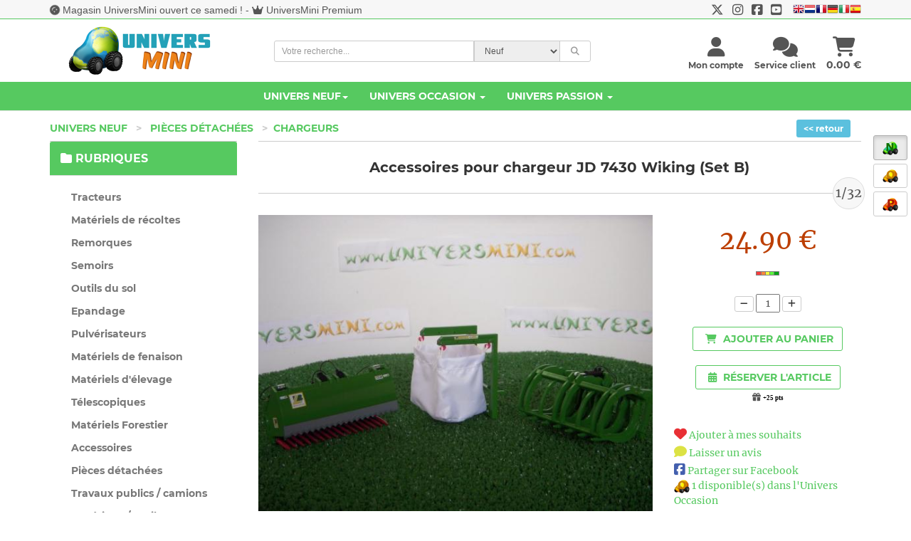

--- FILE ---
content_type: text/html; charset=UTF-8
request_url: https://www.universmini.com/3925-0-0-Accessoires-pour-chargeur-JD-7430-Wiking-(Set-B)-7382-Wiking_2.html
body_size: 22737
content:




<!DOCTYPE html>
<html lang="fr">
<head>
    <meta http-equiv="Content-Type" content="text/html; charset=utf-8">
    <meta name="robots" content="INDEX,FOLLOW">
    <meta NAME="description" CONTENT="Coffret de 3 accessoires pour chargeur John Deere 7430 (réf 7309) 1/32 référence WI7382 du fabricant WIKING au prix de 24.90 euros dans la rubrique Pièces détachées Chargeurs.">
	<meta NAME="keywords" CONTENT="universmini, miniature,miniatures,agricole,vente de miniatures,jouet,siku,britains,universal hobbies,tracteur,maquette,miniature agricole, miniatures agricoles">
    
    <meta name="googlebot" content="index,follow,snippet,archive">
    <meta name="viewport" content="width=device-width, initial-scale=1, maximum-scale=1.0">
	<meta content="http://www.universmini.com/3925-1-0-Accessoires-pour-chargeur-JD-7430-Wiking-(Set-B)-WI7382-Wiking_2.html" property="og:url">
<meta content="http://www.universmini.com/images/produits/small_produit_3925.jpg" property="og:image"> <!-- image en 200x200px -->
<meta content="Accessoires pour chargeur JD 7430 Wiking (Set B) (WI7382, Wiking)" property="og:title">
<meta content="Disponible sur UniversMini.com au prix de 24.90 euros !" property="og:description">    <title>Accessoires pour chargeur JD 7430 Wiking (Set B) - WIKING WI7382 1/32 - Pièces détachées Chargeurs - UniversMini</title>
   <!--<link href="fontawesome-free-5.15.1-web/css/all.css" rel="stylesheet">-->
	<link rel="preload" href="css/bootstrap.css?ver=8" as="style" onload="this.rel='stylesheet'">
	    <!-- Theme stylesheet -->
   	<link rel="preload" href="css/style.blue.css?ver=10" as="style" onload="this.rel='stylesheet'">

	
    <!-- Custom stylesheet - for your changes -->
	<link rel="preload" href="css/custom.css?ver=16" as="style" onload="this.rel='stylesheet'">
	<script src="https://kit.fontawesome.com/ba6587b436.js" crossorigin="anonymous"></script>
	 <!--<link rel="preload" href="fontawesome/css/fontawesome.min.css" as="style" onload="this.rel='stylesheet'">
	 <link rel="preload" href="fontawesome/css/brands.min.css" as="style" onload="this.rel='stylesheet'">
	 <link rel="preload" href="fontawesome/css/solid.min.css" as="style" onload="this.rel='stylesheet'">-->
	 
	 <link rel="preload" href="css/montserrat.css" as="style" onload="this.rel='stylesheet'">
    
	<link rel="preload" href="css/toastr.css" as="style" onload="this.rel='stylesheet'">
	<link rel="preload" href="css/scroller.css?2" as="style" onload="this.rel='stylesheet'">
	<link rel="preload" href="css/footable.core.css" as="style" onload="this.rel='stylesheet'">
	<link rel="preload" href="css/footable.metro.css" as="style" onload="this.rel='stylesheet'">
	<link rel="preload" href="css/bootstrap-checkbox.css" as="style" onload="this.rel='stylesheet'">
   <link rel="preload" href="css/easy-autocomplete.css?ver=2" as="style" onload="this.rel='stylesheet'">

	<script type="text/javascript" src="js/jquery.1.9.1.js"></script>
    <script type="text/javascript" src="js/jquery.1.8.3.js"></script>

 

    <!-- Favicon -->
    <link rel="icon" href="favicon.png">
    <!-- owl carousel css -->

	<link rel="preload" href="css/owl.carousel.css" as="style" onload="this.rel='stylesheet'">
	<link rel="preload" href="css/owl.theme.css" as="style" onload="this.rel='stylesheet'">

    
		
	<script>
	
	function f_recherche_valide(){
		
		if(document.f_search_navhaut.type_recherche.value == 2)
			document.getElementById('f_search_navhaut').action = "occasion_liste.php";
		else{
			document.getElementById('f_search_navhaut').action = "neuf_liste.php";
			f_autocomplete_neuf();
		}
		document.f_search_navhaut.submit();
	}
	
	</script>


	<script>
		if (navigator.userAgent.indexOf('gonative') > -1 && localStorage.appversion != 2) {
				document.location.href="app_index2.php";
				}
		if (navigator.userAgent.indexOf('gonative') > -1 && localStorage.appversion == 2) {
				document.location.href="app_index_v2.php";
				}
	</script>	
	<script language=javascript>
		$(window).scroll(function() {   
	   if($(window).scrollTop() > 800) {
			$("#btn_scroll_top").show();
	   }else{
		   $("#btn_scroll_top").hide();
	   }
	});
	</script>
	<style type="text/css">
			<!--
			a.gflag {vertical-align:middle;font-size:16px;padding:1px 0;background-repeat:no-repeat;background-image:url(//gtranslate.net/flags/16.png);}
			a.gflag img {border:0;}
			a.gflag:hover {background-image:url(//gtranslate.net/flags/16a.png);}
			-->
			</style>



			<script type="text/javascript">
			/* <![CDATA[ */
			function doGTranslate(lang_pair) {if(lang_pair.value)lang_pair=lang_pair.value;if(lang_pair=='')return;var lang=lang_pair.split('|')[1];var plang=location.pathname.split('/')[1];if(plang.length !=2 && plang.toLowerCase() != 'zh-cn' && plang.toLowerCase() != 'zh-tw')plang='fr';if(lang == 'fr')location.href=location.protocol+'//'+location.host+location.pathname.replace('/'+plang+'/', '/')+location.search;else location.href=location.protocol+'//'+location.host+'/'+lang+location.pathname.replace('/'+plang+'/', '/')+location.search;}
			/* ]]> */
			</script>
			
			
</head>

<body >
<span id=cadre_notif_app_v2></span>

		
		    <!--<div style="position:fixed;top:0;z-index:5000;width:100%">
	<ul id="tickerhaut">   
                                
                                    		<li><i class="fa fa-info-circle"></i> Du 9 au 15 mai, profitez de 10% de remise sur l'Univers Neuf dès 150€ d'achat avec le code cadeau UMKDO22 ! (hors articles en promotion). </li>
                  </ul>
	</div>-->
		<!--<div style="position:fixed;top:0;z-index:5000;width:100%">
	<ul id="tickerhaut">   
                                
                                    		<li><i class="fa fa-store"></i> Le <a href="magasin_universmini.php">magasin UniversMini</a> est ouvert ce samedi 14 mai <i class="fa fa-thumbs-up"></i></li>
                  </ul>
	</div>-->
		
	       		


    <!-- *** NAVBAR ***-->
   
	<div  id=btn_scroll_top style="display:none">
	
	
	
	 <a href="#" onclick="javascript:$('html, body').animate({scrollTop: 0}, 200); " class="btn btn-default"  ><i class="fa fa-chevron-up"></i></a>
     </div>
		<div style="position:absolute;z-index:998">
	<div class=change_univers>
	<br>
					 <a href="miniatures_agricoles.html" rel="canonical"  class="btn btn-default active"  ><img title="Univers Neuf" data-toggle="tooltip" data-placement="left" src="images/univers_neuf.png"></a>
     
     
     <br>
     
	 <a href="miniatures_achat_vente_occasion.html" class="btn btn-default "><img title="Univers Occasion" data-toggle="tooltip" data-placement="left" src="images/univers_occasion.png"></a>
      
     <br>
             
      <a href="miniatures_agricoles_passion.html" class="btn btn-default "><img title="Univers Passion" data-toggle="tooltip" data-placement="left" src="images/univers_passion.png"></a>
           
     </div>
     </div>
		
    <div class="navbar navbar-default navbar-fixed-top yamm color_navhaut " role="navigation" id="navbar">
		<div id=haut_info style="background-color:#f7f7f7">
		<div style="font-family:'Open Sans','Helvetica Neue',Helvetica,Arial,sans-serif;padding-top:4px" class="text-center container small-xs" >
			<div class="pull-left hidden-xs">
			<i class="fa fa-smile fa-spin"></i> <a href="magasin_universmini.php" class=lienbleu>Magasin UniversMini ouvert ce samedi !</a> - <i class="fa fa-crown"></i> <a href="universmini_premium.php" class=lienbleu>UniversMini Premium</a>			</div>
			<div class="text-ceter visible-xs">
			<i class="fa fa-smile fa-spin"></i> <a href="magasin_universmini.php" class=lienbleu>Magasin UniversMini ouvert ce samedi !</a>			</div>
			<div class=pull-right-lg>
				<a href="https://twitter.com/UniversMini" target=_blank class=lienbleu><i class="fa-brands fa-x-twitter fa-lg"></i></a>&nbsp;&nbsp;&nbsp;<a href="https://www.instagram.com/universminiofficiel/" target=_blank class=lienbleu><i class="fa-brands fa-instagram fa-lg"></i></a>&nbsp;&nbsp;&nbsp;<a href="https://www.facebook.com/pages/UniversMini/470982802915976" target=_blank class=lienbleu><i class="fa-brands fa-facebook-square fa-lg"></i></a>&nbsp;&nbsp;&nbsp;<a href="https://www.youtube.com/channel/UCbbwl7TwVd1JcOi-WraVl6w" target=_blank class=lienbleu><i class="fa-brands fa-youtube-square fa-lg"></i></a>&nbsp;&nbsp;&nbsp;
									
						<a href="#" onclick="doGTranslate('fr|en');return false;" title="English" class="gflag nturl" style="background-position:-0px -0px;"><img src="//gtranslate.net/flags/blank.png" height="16" width="16" alt="English" /></a><a href="#" onclick="doGTranslate('fr|nl');return false;" title="Dutch" class="gflag nturl" style="background-position:-0px -100px;"><img src="//gtranslate.net/flags/blank.png" height="16" width="16" alt="Dutch" /></a><a href="#" onclick="doGTranslate('fr|fr');return false;" title="French" class="gflag nturl" style="background-position:-200px -100px;"><img src="//gtranslate.net/flags/blank.png" height="16" width="16" alt="French" /></a><a href="#" onclick="doGTranslate('fr|de');return false;" title="German" class="gflag nturl" style="background-position:-300px -100px;"><img src="//gtranslate.net/flags/blank.png" height="16" width="16" alt="German" /></a><a href="#" onclick="doGTranslate('fr|it');return false;" title="Italian" class="gflag nturl" style="background-position:-600px -100px;"><img src="//gtranslate.net/flags/blank.png" height="16" width="16" alt="Italian" /></a><a href="#" onclick="doGTranslate('fr|es');return false;" title="Spanish" class="gflag nturl" style="background-position:-600px -200px;"><img src="//gtranslate.net/flags/blank.png" height="16" width="16" alt="Spanish" /></a>
					

							</div>
		  </div>
		  <div style="border-bottom: 1px solid #56C960;"></div>
		  </div>
    	  <div class="container" >
		  
			
            <div class="navbar-header">
				<a class="navbar-brand home" href="miniatures_agricoles.html" rel="canonical" >
                   
                    <img src="img/logo_um_small.png" alt="UniversMini" class="visible-xs visible-sm"><span class="sr-only">UniversMini</span>
                </a>
                
                <div class="navbar-buttons">
                    <button type="button" class="navbar-toggle btn-primary" data-toggle="collapse" data-target="#navigation">
                        <span class="sr-only">Toggle navigation</span>
                        <i class="fa fa-align-justify"></i>
                    </button>
                                        <a class="btn btn-primary navbar-toggle" href="panier_visu.php" >
                        <i class="fa fa-shopping-cart"></i> 
                    </a>
                                        <a class="btn btn-default navbar-toggle" href="service_client.php">
                        <i class="fa fa-comments"></i>
                    </a>
                     
			                  
                    <button type="button" class="navbar-toggle btn-default" data-toggle="modal" data-target="#login-modal">
                        <span class="sr-only">User login</span>
                        <i class="fa fa-user"></i>
                    </button>
                    
                </div>
                
            </div>
            
            <!--/.navbar-header -->
			
			<div class=container>
				
				<div class="col-sm-3 hidden-xs hidden-sm" style="padding:10px">
				<a class="" href="miniatures_agricoles.html" rel="canonical" >
                    <img src="img/logo_um.png" alt="UniversMini" class="hidden-xs hidden-sm">
                    </a>
				</div>
				<div class="col-sm-5  position_recherche">
				<form name=f_search_navhaut id=f_search_navhaut  method=get onsubmit=f_recherche_valide();>
				
                         <input type=hidden name=rechercheF value=0>
				                     <input type=hidden name=rechercheE value=0>
				                      <input type=hidden name=rechercheM value=0>
				                       <input type=hidden name=reset value=1>
					<div class="input-group select-group input-group-sm" style="font-family:'Open Sans','Helvetica Neue',Helvetica,Arial,sans-serif;">
					<input type="text"  name=rechercheLibre value="" class="form-control" id=search2 placeholder="Votre recherche..."/>
							<select class="form-control input-group-addon" name=type_recherche id=type_recherche>
								<option value="1" selected>Neuf</option>
								<option value="2" >Occasion</option>
							</select>
							<span class="input-group-btn">
                            <button type="submit"  class="btn btn-default "><i class="fa fa-search"></i></button>
                            </span>
					</div>
					</form>				
				
				</div> 
				<div class="col-sm-4 hidden-xs text-right" style="margin-top:25px">
					<!--/.nav-collapse -->
									<div class="pull-right text-center" >
					<a href="panier_visu.php" class=normal><i class="fa fa-shopping-cart fa-2x"></i><br><span class="hidden-sm"> <span id=cadre_panier>0.00</span> &euro;</span></a>
					</div>
				<!--/.nav-collapse -->
									<div class="pull-right text-center" style="margin-right:15px">
					    <a href="service_client.php" class=normal> <i class="fa fa-comments fa-2x"></i><br><span class="hidden-sm"><span class="hidden-md"><span class=small>Service client</span></span></span></a>
					</div>
				
				
					
					
					
				<span id=cadre_new_message></span>
				<div class="pull-right text-center " style="margin-right:15px">
					 <a style="cursor: pointer;" data-toggle="modal" data-target="#login-modal" class=normal>
						<i class="fa fa-user fa-2x"></i><br><span class="sr-only">User login</span> 
						
						 <span class="hidden-sm"><span class="hidden-md"><span class=small>Mon compte</span></span></span>
						
					</a>
				</div>
				</div>
			
			</div>
			<div class=clearfix></div>
			</div>
				<div class="navbar-collapse collapse" id="navigation" style="background-color:#56C960;width:100%">
					<div class="container" >
					<ul class="nav navbar-nav navbarV2">
						
						<li class="dropdown yamm-fw" >
						   
							<a href="#" class="dropdown-toggle " id=univers_neuf data-toggle="dropdown" style="color:#fff">Univers Neuf<b class="caret"></b></a> 
							<ul class="dropdown-menu" style="background-color: #fff;">

								<li>
									<div class="yamm-content" >
										<div class="row">
											<div class="col-sm-6">
											<div class="row">
											<h5>Rubriques (11668 références) <a href="miniatures_agricoles.html" rel="canonical" ><i class="fa fa-home fa-lg" data-toggle="tooltip" data-placement="bottom" title="Accueil Univers Neuf"></i></a></h5>
											<div class="col-sm-12">
												
												 <div class="row">
													<div class="col-sm-6"><ul><li><a href="rubrique_Tracteurs_1.html">Tracteurs</a></li></ul></div><div class="col-sm-6"><ul><li><a href="rubrique_Materiels-de-recoltes_2.html">Matériels de récoltes</a></li></ul></div><div class="col-sm-6"><ul><li><a href="rubrique_Remorques_3.html">Remorques</a></li></ul></div><div class="col-sm-6"><ul><li><a href="rubrique_Semoirs_7.html">Semoirs</a></li></ul></div><div class="col-sm-6"><ul><li><a href="rubrique_Outils-du-sol_4.html">Outils du sol</a></li></ul></div><div class="col-sm-6"><ul><li><a href="rubrique_Epandage_8.html">Epandage</a></li></ul></div><div class="col-sm-6"><ul><li><a href="rubrique_Pulverisateurs_9.html">Pulvérisateurs</a></li></ul></div><div class="col-sm-6"><ul><li><a href="rubrique_Materiels-de-fenaison_10.html">Matériels de fenaison</a></li></ul></div><div class="col-sm-6"><ul><li><a href="rubrique_Materiels-d elevage-_11.html">Matériels d'élevage </a></li></ul></div><div class="col-sm-6"><ul><li><a href="rubrique_Telescopiques_5.html">Télescopiques</a></li></ul></div><div class="col-sm-6"><ul><li><a href="rubrique_Materiels-Forestier_12.html">Matériels Forestier</a></li></ul></div><div class="col-sm-6"><ul><li><a href="rubrique_Accessoires_6.html">Accessoires</a></li></ul></div><div class="col-sm-6"><ul><li><a href="rubrique_Pieces-detachees_13.html">Pièces détachées</a></li></ul></div><div class="col-sm-6"><ul><li><a href="rubrique_Travaux-publics---camions_14.html">Travaux publics / camions</a></li></ul></div><div class="col-sm-6"><ul><li><a href="rubrique_Materiaux---outils_15.html">Matériaux / outils</a></li></ul></div><div class="col-sm-6"><ul><li><a href="rubrique_Autocollants_75.html">Autocollants</a></li></ul></div>												</div>
											</div>
											</div>
											</div>
											
											<div class="col-sm-3">
												<h5>à voir</h5>
												<ul>
													<li><a href="nouveaute2.php?type=1"><i class="fa fa-heart"></i> Nouveautés</a>
													</li>
													<li><a href="nouveaute2.php?type=2"><i class="fa fa-calendar"></i> Nouveautés à venir</a>
													</li>
													<li><a href="meilleures_ventes.php"><i class="fa fa-star"></i> Meilleures ventes</a>
													</li>
												   
												   
													<li><a href="boutique_fabricant.php?promo=2"><i class="fa fa-thumbs-up"></i> Promotions</a>
													</li>
													 <!--<li><a href="vente_flash.php"><i class="fa fa-percent"></i> BLACK FRIDAY</a>
													</li>
													-->
													<!--
													<li><a href="boutique_fabricant.php?promo=1"><i class="fa fa-thumbs-up"></i> Les promotions</a>
													</li>
													-->
													<li><a href="rubrique_pack-universmini_-1.html"><i class="fa fa-cubes"></i> Les packs</a>
													</li>
													<li><a href="nouveaute.php"><i class="fa fa-info-circle"></i> Quoi de neuf ?</a>
													</li>
													<li><a href="magasin_universmini.php"><i class="fa fa-store"></i> Magasin UniversMini</a>
													</li>
												   
												</ul>
											</div>
											<div class="col-sm-3">
												<h5>Services</h5>
												<ul>
													<li><a href="avantages.php"><i class="fa fa-plus"></i> Les + UniversMini</a>
													</li>
												   
													<li><a href="info_catalogue.php"><i class="fa fa-solid fa-file-invoice"></i> Catalogue 2026 <img src="images/dispo_ok.gif" style="margin-top:-6px"></a>
													</li>
													<li><a href="avis.php"><i class="fa fa-users"></i> Avis des membres</a>
													</li>
													 <li><a href="ticket_cadeau_achat.php"><i class="fa fa-ticket-alt"></i> Tickets cadeaux</a>
													</li>
													<li><a href="boutique_cadeaux.php"><i class="fa fa-gift"></i> Boutique cadeaux</a>
													</li>
													 <li><a href="info_livraison.php"><i class="fa fa-truck"></i> Livraison</a>
													</li>
													 <li><a href="universmini_premium.php"><i class="fa fa-crown fa-spin"></i> Devenez PREMIUM</a>
													</li>
												</ul>
											</div>
										</div>
										
									</div>
									<div class="footer clearfix hidden-xs">
										<h4 class="pull-right">Univers Neuf</h4>
										
									</div>

								</li>
							</ul>
						</li>
								 
						<li class="dropdown yamm-fw">
							<a href="#" class="dropdown-toggle" id=univers_occasion data-toggle="dropdown" style="color:#fff">Univers Occasion <b class="caret"></b></a>
						   
							<ul class="dropdown-menu" style="background-color: #fff;">

								<li>
									<div class="yamm-content">
										<div class="row">
										   
											<div class="col-sm-6 ">
																								<h5>Rubriques (5960 articles en vente)<br class=visible-xs><br class=visible-xs><a href="miniatures_achat_vente_occasion.html" class=univers_occasion><i class="fa fa-home fa-lg" data-toggle="tooltip" data-placement="bottom" title="Accueil Univers Occasion"></i></a> 
																<a href="miniatures_agricoles_occasion.html" class="text-info"><i class="fa fa-tractor fa-lg" data-toggle="tooltip" data-placement="bottom" title="Monde Agricole"></i></a> 
																<a href="modelisme_ferroviaire_occasion.html" class=univers_occasion><i class="fa fa-train fa-lg" data-toggle="tooltip" data-placement="bottom" title="Monde Ferroviaire"></i></a>
																<a href="voitures_miniatures_occasion.html" class=univers_occasion><i class="fa fa-car fa-lg" data-toggle="tooltip" data-placement="bottom" title="Monde Voiture / Moto"></i></a>
																<a href="miniatures_militaire_occasion.html" class=univers_occasion><i class="fa fa-fighter-jet fa-lg" data-toggle="tooltip" data-placement="bottom" title="Monde Militaire"></i></a>
																<a href="miniatures_travaux_public_occasion.html" class=univers_occasion><i class="fa fa-snowplow fa-lg" data-toggle="tooltip" data-placement="bottom" title="Monde Travaux Publics"></i></a>
																<a href="camions_miniatures_occasion.html" class=univers_occasion><i class="fa fa-truck-moving fa-lg" data-toggle="tooltip" data-placement="bottom" title="Monde Camions"></i></a>
												</h5>
											   
																																				</div>
											<div class="col-sm-6">
												<h5>à voir</h5>
												<ul>
													<li><a href="occasion_arrivage.php?type=3&monde=1" class=univers_occasion><i class="fa fa-arrow-down"></i> &Ccedil;a vient d'arriver</a>
													</li>
													<li><a href="occasion_article_add.php" class=univers_occasion><i class="fa fa-solid fa-pen-to-square"></i> Mettre en vente</a>
													</li>
																										 <li><a href="occasion_recherche_liste.php?monde=1" id=999 class=univers_occasion><i class="fa fa-binoculars"></i> Articles recherchés (151 recherches en cours)</a></li>
													</li>
													<li><a href="occasion_liste.php?promo=1&monde=1" class=univers_occasion><i class="fa fa-bolt"></i> Articles en promotion</a>
													</li>
																										<li><a href="occasion_recherche_add.php" class=univers_occasion><i class="fa fa-search-plus"></i> Créer une recherche</a>
													</li>
													<li><a href="fonctionnement.php" class=univers_occasion><i class="fa fa-gears"></i> Voir le fonctionnement</a>
													</li>
													 <li><a href="guide_pratique_universmini_occasion.pdf" class=univers_occasion><i class="fa fa-solid fa-file-pdf"></i> Consulter le guide pratique</a>
													</li>
													<li><a href="nouveaute.php" class=univers_occasion><i class="fa fa-info-circle"></i> Quoi de neuf ?</a>
													</li>
												</ul>
											</div>
											
										</div>
									</div>
									<div class="footer occasion clearfix hidden-xs ">
										
										<h4 class="pull-right">Univers Occasion / Monde Agricole <i class="fa fa-tractor"></i></h4>
									   
										
									</div>

								</li>
							</ul>
						</li>
						<li class="dropdown yamm-fw">
							
						   <a href="#" class="dropdown-toggle" id=univers_passion data-toggle="dropdown" data-delay="200" style="color:#fff">Univers Passion   <b class="caret"></b></a>
							
							<ul class="dropdown-menu" style="background-color: #fff;">
								<li>
									<div class="yamm-content">
										<div class="row">
											<div class="col-sm-4">
												<h5>Réalisations (3581 réalisations) <a href="miniatures_agricoles_passion.html" class=univers_passion><i class="fa fa-home fa-lg" data-toggle="tooltip" data-placement="bottom" title="Accueil Univers Passion"></i></a></h5>
												<ul>
													<li><a href="realisation_Tracteur_1-1.html" class=univers_passion>Tracteur</a></li><li><a href="realisation_Materiel-de-recolte_1-2.html" class=univers_passion>Matériel de récolte</a></li><li><a href="realisation_Outil_1-3.html" class=univers_passion>Outil</a></li><li><a href="realisation_Remorque_1-4.html" class=univers_passion>Remorque</a></li><li><a href="realisation_Batiment_1-5.html" class=univers_passion>Batiment</a></li><li><a href="realisation_Accessoire_1-6.html" class=univers_passion>Accessoire</a></li><li><a href="realisation_Diorama_1-7.html" class=univers_passion>Diorama</a></li>												</ul>
											</div>
											<div class="col-sm-4">
											   <h5>Collections / actualités (1199 sujets)</h5>
												<ul>
													<li><a href="collections_membres.html" class=univers_passion>Collections des membres</a>
													</li>
													<li><a href="actualites_miniature_agricole.html" class=univers_passion>Actualités de la miniature</a>
													</li>
												   
												</ul>
											</div>
											<div class="col-sm-4">
												<h5>à voir</h5>
												<ul>
													<li><a href="passion_top.php" class=univers_passion><i class="fa fa-eye"></i> à ne pas manquer !</a>
													</li>
													<li><a href="passion_concours_accueil.php" class=univers_passion><i class="fa fa-trophy"></i> Concours 														(votes ouverts)
														</a>
													 
													</li>
													<li><a href="passion_mes_favoris.php" class=univers_passion><i class="fa fa-bookmark"></i> Suivre vos favoris</a>
													</li>
													<li><a href="nouveaute.php" class=univers_passion><i class="fa fa-info-circle"></i> Quoi de neuf ?</a>
													</li>
												</ul>
											</div>
											
										</div>
									</div>
									<!-- /.yamm-content -->
									<div class="footer passion clearfix hidden-xs ">
										
										<h4 class="pull-right">Univers Passion</h4>
									   
										
									</div>
								</li>
							</ul>
						</li>
						
					</ul>
					</div>
				</div>
            
            
            
           
            <!--/.nav-collapse -->

        
		


    </div>
    
    <!-- /#navbar -->

    <!-- *** NAVBAR END *** -->

    <!-- *** LOGIN MODAL ***
_________________________________________________________ -->

    <div class="modal fade" id="login-modal" tabindex="-1" role="dialog" aria-labelledby="Login" aria-hidden="true">
        <div class="modal-dialog modal-sm">

            <div class="modal-content">
                <div class="modal-header">
                    <button type="button" class="close" data-dismiss="modal" aria-hidden="true">&times;</button>
                    <h4 class="modal-title" id="Login">Identification</h4>
                </div>
                <div class="modal-body">
                    <form name=f_connect2>
                        <div class="form-group">
                            <input type="text" class="form-control" name=pseudo_connect id="pseudo_connect" placeholder="votre pseudo">
                            <span id=cadre_pseudo class="text-warning small cadre_pseudo" ></span>
                        </div>
                        
                        <div class="form-group">
                            <input type="password" class="form-control" name=mdp_connect id="mdp_connect" placeholder="votre mot de passe">
                            <span id=cadre_mdp class="text-warning small cadre_mdp"></span>
                        </div>

                        <p class="text-center">
                            <button type=button class="btn btn-primary" onclick="javascript:traitementform('acces_compte_valide.php',document.f_connect2,'url=',0)"><i class="fa fa-sign-in-alt"></i> Connexion</button>
                       		<span id=cadre_info_connect class="text-warning small cadre_info_connect"></span>
                       		
							<span class=text-small><br><input type=checkbox name=connect_auto value=1> Me connecter automatiquement à chaque visite</span>
							
                        </p>
						
                    </form>

                    <p class="text-center text-muted">Pas encore membre ?</p>
                    <p class="text-center text-muted"><a href="inscription.php"><strong>Inscrivez-vous maintenant</a>
                        </strong>! L'inscription ne vous prendra qu'une minute. Vous profiterez ensuite de tous les services proposés par UniversMini.</p>
						<p class="text-center text-muted"><a href="oubli.php" class=text-muted><strong>Mot de passe oublié ?</strong></a></p>

                </div>
            </div>
        </div>
        
    </div>

    <!-- *** LOGIN MODAL END *** -->
    		    <div style="position:absolute;left:5px" class=only_large_screen>
    			
                	 	
              
                                  		
 
 <br><br>



    <!--<br><br><center><span class=text-small><h5>Exposition(s)<br>à venir	</h5>					
					
                                   
                                    Le 28 octobre<br></span>
                                    <a href="images/expositions/expo_17.jpg" target=_blank><img src="images/expositions/expo_17.jpg" width=120 border=0></a>
                   
                   </center>  -->
					</div>
		
<script type="text/javascript" src="js/jquery.jqplugin.1.0.2.min.js"></script>
<script language=javascript>
function MM_openWindow(theURL,winName,features) {
  window.open(theURL,winName,features);
}

function f_load_article(id){

    http.open("POST","detail.php", false);
    http.setRequestHeader("Content-type","application/x-www-form-urlencoded");
    params = "hide=1&id=" + id;
    http.send(params);
    results = http.responseText;
    $('#cadre_fiche').html(results);
}


function getHTTPObject() {
  var xmlhttp;
  if (!xmlhttp && typeof XMLHttpRequest != 'undefined') {
    try {
      xmlhttp = new XMLHttpRequest();
      } catch (e) {
      xmlhttp = false;
      }
    }else{
    xmlhttp = new ActiveXObject("Microsoft.XMLHTTP");
    }
     
  return xmlhttp;
}

var http = getHTTPObject();



function AddPanier(q,p) {

	  traitementform('panier_add.php','','quantite=' + q + '&produit=' + p,0);
	    if(q  == 1)
	        strConfirm = 'L\'article a été ajouté à votre panier';
	    else
	        strConfirm = 'Les ' + q + ' articles ont été ajoutés à votre panier';
	    
	    toastr.options.closeButton = true;
	    toastr.options.timeOut = 10000;
	    toastr.success(strConfirm + "<br><i class='fa fa-shopping-cart'></i> <a href='panier_visu.php' style='text-decoration:underline'>Voir mon panier</a>","Mise à jour de votre panier");
	    fbq('track', 'AddToCart');
}
function AddReservation(q,p,page) {
    document.location.href='reservation_choix.php?detail=1&page=' + page + '&r=0&id=' + p + '&q=' + q;
}

function AlerteDispo(p,action) {

    var params = '';
    if(action == 1)
        http.open("POST","alerte_disponibilite_annule.php", false);
    else
       http.open("POST","alerte_disponibilite.php", false);
    http.setRequestHeader("Content-type","application/x-www-form-urlencoded");
    params = "id=" + p + "&return=1"
    http.send(params);
    results = http.responseText;
    document.getElementById('alerte_dispo_' + p).innerHTML = results;
}

function AddSouhait(p) {

    var params = '';

    http.open("POST","compte_souhait_add.php", false);
    http.setRequestHeader("Content-type","application/x-www-form-urlencoded");
    params = "produit=" + p;
    http.send(params);
    results = http.responseText;
    if(results == 1)
        alert('Votre souhait à été enregistré. Bientôt, vous recevrez peut-être un mail vous avertissant d\'une promotion !');
    if(results == 2)
        alert('Vous devez avoir un compte sur UniversMini pour ajouter cette miniature à vos souhaits.');
    if(results == 3)
        alert('Vous avez déjà cette miniature dans la liste de vos souhaits !');
    if(results == 4)
        if(confirm('Vous avez déjà 5 articles dans la liste de vos souhaits, vous devez en retirer un pour ajouter celui-ci. Voir ma liste de souhaits ?')){document.location.href='compte_souhait.php';};
    
}



function AddAvis() {
	$('html, body').animate({  
        scrollTop:$(cadre_avis).offset().top-130  
    }, 'slow');  
            document.getElementById('cadre_avis').innerHTML = 'Laisser votre avis sur cet article : <br><br><i class=\"fa fa-exclamation-circle text-large\" style=\"color:#4460ae\"></i> Pour laisser un avis vous devez être inscrit sur UniverMini.com.<br><a href=\"inscription.php\"l>Ouvrir un compte maintenant >></a><br><br>';
       
}


    


</script>
    <div id="all">
     
            
        <div id="content">
            <div class="container">

                 
                            
				
					  <div class=" col-sm-2 text-right text-center-xs pull-right-lg" >
					
					<a href="index.php" class="btn-sm btn-info text-monserrat"><< retour</a>
					<br class=visible-xs><br class=visible-xs>
					</div>
               
                 <ul class="breadcrumb" style="background-color:transparent;">
                		
 						<li ><a href="index.php" >Univers Neuf</a> <span class="separateur">></span>
                        </li>
                        <li ><li><a href="rubrique_Pieces-detachees_13.html">Pièces détachées</a> <span class="separateur">></span></li><li><a href="rubrique_Pieces-detachees-Chargeurs_13_44.html">Chargeurs</a></li>                         </li>
                        
                		
                		
                    </ul>
                   
				
                
					
               
                
                
                <div class="row">

				<!-- *** LEFT COLUMN ***
			_________________________________________________________ -->

                    <div class="col-sm-3">

                        <!-- *** MENUS AND FILTERS ***
 _________________________________________________________ -->
 					
                      <div class="text-center hidden-lg hidden-md hidden-sm">
                           <p>
                        <button type="button" class="btn btn-primary"  data-toggle="collapse" data-target="#menu_gauche">
                            <span class="sr-only">Toggle menu</span>
                             <i class="fa fa-filter"></i> Rechercher une référence                        </button>
                                 </p>
                    </div>
               			
                 	 
                    <div  class="collapse collapse-ok" id="menu_gauche" >
                    		
                            <div class="panel panel-default sidebar-menu">
                            <div class="panel-heading neuf">
                                	<h3 class="panel-title"><i class="fa fa-folder"></i> Rubriques</h3>
                            </div>

                            <div class="panel-body">
                                <ul class="nav nav-pills nav-stacked category-menu">
                                    
                                            <li id=1><a href="rubrique_Tracteurs_1.html" id=a_1 >Tracteurs</a></li><li id=2><a href="rubrique_Materiels-de-recoltes_2.html" id=a_2 >Matériels de récoltes</a></li><li id=3><a href="rubrique_Remorques_3.html" id=a_3 >Remorques</a></li><li id=7><a href="rubrique_Semoirs_7.html" id=a_7 >Semoirs</a></li><li id=4><a href="rubrique_Outils-du-sol_4.html" id=a_4 >Outils du sol</a></li><li id=8><a href="rubrique_Epandage_8.html" id=a_8 >Epandage</a></li><li id=9><a href="rubrique_Pulverisateurs_9.html" id=a_9 >Pulvérisateurs</a></li><li id=10><a href="rubrique_Materiels-de-fenaison_10.html" id=a_10 >Matériels de fenaison</a></li><li id=11><a href="rubrique_Materiels-d elevage-_11.html" id=a_11 >Matériels d'élevage </a></li><li id=5><a href="rubrique_Telescopiques_5.html" id=a_5 >Télescopiques</a></li><li id=12><a href="rubrique_Materiels-Forestier_12.html" id=a_12 >Matériels Forestier</a></li><li id=6><a href="rubrique_Accessoires_6.html" id=a_6 >Accessoires</a></li><li id=13><a href="rubrique_Pieces-detachees_13.html" id=a_13 >Pièces détachées</a></li><li id=14><a href="rubrique_Travaux-publics---camions_14.html" id=a_14 >Travaux publics / camions</a></li><li id=15><a href="rubrique_Materiaux---outils_15.html" id=a_15 >Matériaux / outils</a></li><li id=75><a href="rubrique_Autocollants_75.html" id=a_75 >Autocollants</a></li>                                       
                                    

                                </ul>

                            </div>
                            </div>
						
                                                						                        <div class="panel panel-default sidebar-menu">

                            <div class="panel-heading neuf">
                                <h3 class="panel-title clearfix"><i class="fa fa-search"></i> Recherche rapide</h3>
                            </div>

                            <div class="panel-body">

                                
                                <form name=f_search method=get action="neuf_liste.php" role="menu_gauche">
								<input type=hidden name=reset value=1>
                                    <div class="form-group">
                                          <input type="text" class="form-control" name=rechercheLibre placeholder="R&eacute;f&eacute;rence ou mot cl&eacute;" value="">
                                    </div>
                                    <div class="form-group">
				                         <select class="form-control" name=rechercheF><option value=0>Tous les fabricants</option><option value=97 id=fab_97>A2PRO</option><option value=509 id=fab_509>Aedes</option><option value=18 id=fab_18>Agrigio</option><option value=73 id=fab_73>Agringegno</option><option value=72 id=fab_72>Albion Alloys</option><option value=519 id=fab_519>Amt</option><option value=91 id=fab_91>Andrea Miniatures</option><option value=82 id=fab_82>Aoshima</option><option value=39 id=fab_39>Artisan32</option><option value=17 id=fab_17>Artisanal</option><option value=501 id=fab_501>Artitec</option><option value=75 id=fab_75>AT-Collection</option><option value=518 id=fab_518>Atlantic</option><option value=92 id=fab_92>Attack</option><option value=104 id=fab_104>Autocult</option><option value=19 id=fab_19>Autre</option><option value=32 id=fab_32>BAA32</option><option value=57 id=fab_57>BAM14</option><option value=86 id=fab_86>Bison</option><option value=2 id=fab_2>Britains</option><option value=44 id=fab_44>Britains Toy Farm</option><option value=6 id=fab_6>Bruder</option><option value=12 id=fab_12>Brushwood Toys</option><option value=47 id=fab_47>Burago</option><option value=41 id=fab_41>Busch</option><option value=42 id=fab_42>Cararama</option><option value=60 id=fab_60>Cethena</option><option value=88 id=fab_88>CMK</option><option value=103 id=fab_103>Collecta</option><option value=500 id=fab_500>Copper State Models</option><option value=524 id=fab_524>Deluxe Materials</option><option value=80 id=fab_80>Diecast Masters</option><option value=507 id=fab_507>Dutch Farm</option><option value=58 id=fab_58>Eligor</option><option value=525 id=fab_525>Emek</option><option value=5 id=fab_5>ERTL</option><option value=50 id=fab_50>Evergreen</option><option value=34 id=fab_34>Farmmodels</option><option value=64 id=fab_64>Fujimi</option><option value=522 id=fab_522>Gecko Models</option><option value=46 id=fab_46>Golden Oldies</option><option value=23 id=fab_23>GPP</option><option value=526 id=fab_526>Green Stuff World</option><option value=506 id=fab_506>Greenlight</option><option value=95 id=fab_95>Hasegawa</option><option value=35 id=fab_35>Heki</option><option value=498 id=fab_498>Heller</option><option value=495 id=fab_495>Herpa</option><option value=69 id=fab_69>Historex</option><option value=515 id=fab_515>Holland-Oto</option><option value=27 id=fab_27>Hollylovestoys</option><option value=505 id=fab_505>IMC</option><option value=513 id=fab_513>IXO</option><option value=83 id=fab_83>Jada</option><option value=503 id=fab_503>Jamara</option><option value=25 id=fab_25>Joal</option><option value=49 id=fab_49>JTT</option><option value=38 id=fab_38>Juweela</option><option value=51 id=fab_51>K & S</option><option value=62 id=fab_62>Kibri</option><option value=9 id=fab_9>Kids Globe</option><option value=84 id=fab_84>Kinsmart</option><option value=514 id=fab_514>Klein</option><option value=98 id=fab_98>Lifecolor</option><option value=68 id=fab_68>Maisto</option><option value=81 id=fab_81>Majorette</option><option value=21 id=fab_21>Marge Models</option><option value=53 id=fab_53>Master Airscrew</option><option value=512 id=fab_512>Master Box</option><option value=517 id=fab_517>Master Tools</option><option value=52 id=fab_52>Maxx</option><option value=89 id=fab_89>Meng Model</option><option value=102 id=fab_102>Mig Jimenez</option><option value=31 id=fab_31>Minia-CN</option><option value=78 id=fab_78>MiniAgriPassion</option><option value=48 id=fab_48>MiniArt</option><option value=71 id=fab_71>MiniaturBeton</option><option value=79 id=fab_79>MiniMaker</option><option value=61 id=fab_61>MK35</option><option value=521 id=fab_521>Model Car Group</option><option value=30 id=fab_30>Model Scene</option><option value=511 id=fab_511>Model Technics</option><option value=497 id=fab_497>ModelCraft</option><option value=29 id=fab_29>Motorart</option><option value=4 id=fab_4>MPS Developpement</option><option value=28 id=fab_28>NewRay</option><option value=502 id=fab_502>Noch</option><option value=22 id=fab_22>Norev</option><option value=54 id=fab_54>NZG</option><option value=37 id=fab_37>Paulo Miniaturen</option><option value=45 id=fab_45>PlusModel</option><option value=63 id=fab_63>PMA32</option><option value=16 id=fab_16>Pro Farm Toys</option><option value=520 id=fab_520>Rastar</option><option value=13 id=fab_13>Replicagri</option><option value=66 id=fab_66>Revell</option><option value=94 id=fab_94>Robotime</option><option value=7 id=fab_7>Ros</option><option value=90 id=fab_90>Royal Model</option><option value=65 id=fab_65>Scale Models</option><option value=508 id=fab_508>Schleich</option><option value=15 id=fab_15>Schuco</option><option value=85 id=fab_85>Signature Models</option><option value=1 id=fab_1>Siku</option><option value=510 id=fab_510>Sluban</option><option value=516 id=fab_516>Solido</option><option value=43 id=fab_43>Speccast</option><option value=231 id=fab_231>Tac Signs 3D</option><option value=499 id=fab_499>Tamiya</option><option value=101 id=fab_101>Tayumo</option><option value=99 id=fab_99>Tekno</option><option value=70 id=fab_70>Testors </option><option value=67 id=fab_67>TF-Models</option><option value=496 id=fab_496>Tomy</option><option value=527 id=fab_527>Topshelf Replicas</option><option value=504 id=fab_504>Triple9</option><option value=40 id=fab_40>Tronico</option><option value=3 id=fab_3>Universal Hobbies (UH)</option><option value=56 id=fab_56>UniversMini</option><option value=87 id=fab_87>UniversMini Models</option><option value=523 id=fab_523>UniversMini Stickers</option><option value=26 id=fab_26>USK / Norscot</option><option value=96 id=fab_96>Vallejo</option><option value=33 id=fab_33>Verlinden</option><option value=77 id=fab_77>Vollmer</option><option value=10 id=fab_10>Weise-Toys</option><option value=76 id=fab_76>Welly</option><option value=8 id=fab_8>Wiking</option><option value=93 id=fab_93>Wood Trick</option><option value=100 id=fab_100>Zeropaints</option></select>
				                     </div> 
				                	<div class="form-group">
				                         <select class="form-control" name=rechercheE><option value=0>Toutes les échelles</option><option value=99 id=echelle_99>1/13</option><option value=94 id=echelle_94>1/14</option><option value=6 id=echelle_6>1/16</option><option value=9 id=echelle_9>1/18</option><option value=91 id=echelle_91>1/20</option><option value=11 id=echelle_11>1/24</option><option value=100 id=echelle_100>1/25</option><option value=97 id=echelle_97>1/26</option><option value=92 id=echelle_92>1/27</option><option value=1 id=echelle_1>1/32</option><option value=98 id=echelle_98>1/34</option><option value=8 id=echelle_8>1/35</option><option value=93 id=echelle_93>1/36</option><option value=96 id=echelle_96>1/42</option><option value=2 id=echelle_2>1/43</option><option value=3 id=echelle_3>1/50</option><option value=90 id=echelle_90>1/55</option><option value=10 id=echelle_10>1/64</option><option value=89 id=echelle_89>1/72</option><option value=5 id=echelle_5>1/87</option><option value=7 id=echelle_7>3 pouces (8 cm)</option><option value=4 id=echelle_4>Autres</option></select>
				                     </div> 
													                    <div class="form-group">
				                         <select class="form-control" name=rechercheM><option value=0>Toutes les marques</option><option value=77 id=marque_77>Accord</option><option value=226 id=marque_226>Aebi</option><option value=120 id=marque_120>Agram</option><option value=97 id=marque_97>Agrisem</option><option value=153 id=marque_153>Allis Chalmers</option><option value=561 id=marque_561>Alpego</option><option value=568 id=marque_568>Alpine</option><option value=18 id=marque_18>Amazone</option><option value=200 id=marque_200>Annaburger</option><option value=214 id=marque_214>Atlas</option><option value=125 id=marque_125>Audi</option><option value=7 id=marque_7>Autre</option><option value=78 id=marque_78>Babiole</option><option value=147 id=marque_147>Baselier</option><option value=161 id=marque_161>Bauer</option><option value=167 id=marque_167>Becker</option><option value=212 id=marque_212>Beco</option><option value=215 id=marque_215>Bednar</option><option value=142 id=marque_142>Beinlich</option><option value=121 id=marque_121>Bell</option><option value=549 id=marque_549>Belorus</option><option value=63 id=marque_63>Bergmann</option><option value=99 id=marque_99>Berthoud</option><option value=182 id=marque_182>Big Bud</option><option value=90 id=marque_90>Bijlsma</option><option value=124 id=marque_124>BMW</option><option value=34 id=marque_34>Bobard</option><option value=138 id=marque_138>Bobcat</option><option value=156 id=marque_156>Bomford</option><option value=101 id=marque_101>Bonnel</option><option value=133 id=marque_133>Bos</option><option value=60 id=marque_60>Brantner</option><option value=134 id=marque_134>Bredal</option><option value=52 id=marque_52>Bremer</option><option value=164 id=marque_164>Brimont</option><option value=171 id=marque_171>Bugnot</option><option value=208 id=marque_208>Capello</option><option value=35 id=marque_35>Cargo</option><option value=126 id=marque_126>Carraro</option><option value=44 id=marque_44>Case IH</option><option value=83 id=marque_83>Cassani</option><option value=118 id=marque_118>Caterpillar</option><option value=27 id=marque_27>Challenger</option><option value=79 id=marque_79>Champion</option><option value=198 id=marque_198>Chevance</option><option value=550 id=marque_550>Chevrolet</option><option value=132 id=marque_132>Citroën</option><option value=1 id=marque_1>Claas</option><option value=562 id=marque_562>Cochet</option><option value=203 id=marque_203>Costa</option><option value=98 id=marque_98>Dangreville</option><option value=130 id=marque_130>David Brown</option><option value=80 id=marque_80>Deutz</option><option value=5 id=marque_5>Deutz-Fahr</option><option value=173 id=marque_173>Dewulf</option><option value=89 id=marque_89>Dieci</option><option value=137 id=marque_137>Dolce</option><option value=556 id=marque_556>Doppstadt</option><option value=573 id=marque_573>Duchesne</option><option value=71 id=marque_71>Eicher-Konigstiger</option><option value=53 id=marque_53>Einbock</option><option value=560 id=marque_560>Enorossi</option><option value=151 id=marque_151>Evers</option><option value=554 id=marque_554>FAE</option><option value=14 id=marque_14>Fella</option><option value=2 id=marque_2>Fendt</option><option value=85 id=marque_85>Feraboli</option><option value=566 id=marque_566>Ferbo</option><option value=69 id=marque_69>Ferguson</option><option value=82 id=marque_82>Ferrari</option><option value=84 id=marque_84>Fiat</option><option value=54 id=marque_54>Fliegl</option><option value=51 id=marque_51>Ford</option><option value=23 id=marque_23>Fordson</option><option value=146 id=marque_146>Forschritt</option><option value=62 id=marque_62>Fortuna</option><option value=102 id=marque_102>Franquet</option><option value=25 id=marque_25>Gallignani</option><option value=564 id=marque_564>Garant Kotte</option><option value=218 id=marque_218>Genie</option><option value=179 id=marque_179>Geringhoff</option><option value=216 id=marque_216>Giant</option><option value=111 id=marque_111>Gilles</option><option value=170 id=marque_170>Goizin</option><option value=140 id=marque_140>Goupil</option><option value=194 id=marque_194>Gramegna</option><option value=122 id=marque_122>Gregoire</option><option value=92 id=marque_92>Grégoire Besson</option><option value=15 id=marque_15>Grimme</option><option value=570 id=marque_570>GS Meppel</option><option value=206 id=marque_206>Guilbart</option><option value=81 id=marque_81>Guldner</option><option value=66 id=marque_66>Hanomag</option><option value=105 id=marque_105>Hardi</option><option value=172 id=marque_172>Hesston</option><option value=115 id=marque_115>Hitachi</option><option value=165 id=marque_165>Holaras</option><option value=73 id=marque_73>Holmer</option><option value=75 id=marque_75>Honda</option><option value=19 id=marque_19>Horsch</option><option value=143 id=marque_143>Huard</option><option value=559 id=marque_559>Hummer</option><option value=20 id=marque_20>Hurlimann</option><option value=158 id=marque_158>Hydrac</option><option value=565 id=marque_565>Idrofoglia</option><option value=43 id=marque_43>Ifor Williams</option><option value=222 id=marque_222>Imants</option><option value=563 id=marque_563>Iveco</option><option value=183 id=marque_183>J&M</option><option value=184 id=marque_184>Jan Veenhuis</option><option value=50 id=marque_50>JCB</option><option value=104 id=marque_104>Jeantil</option><option value=195 id=marque_195>Jeep</option><option value=168 id=marque_168>JF-Stoll</option><option value=6 id=marque_6>John Deere</option><option value=13 id=marque_13>Joskin</option><option value=136 id=marque_136>Kane</option><option value=185 id=marque_185>Kawasaki</option><option value=569 id=marque_569>Kaweco</option><option value=47 id=marque_47>Keenan</option><option value=551 id=marque_551>Kemper</option><option value=205 id=marque_205>Kenworth</option><option value=155 id=marque_155>Kinze</option><option value=29 id=marque_29>Kirovets</option><option value=552 id=marque_552>Knapen</option><option value=144 id=marque_144>Köckerling</option><option value=116 id=marque_116>Komatsu</option><option value=33 id=marque_33>Kramer</option><option value=8 id=marque_8>Krampe</option><option value=24 id=marque_24>Krone</option><option value=174 id=marque_174>Kubota</option><option value=21 id=marque_21>Kuhn</option><option value=55 id=marque_55>Kverneland</option><option value=40 id=marque_40>La Campagne</option><option value=141 id=marque_141>Laforge</option><option value=4 id=marque_4>Lamborghini</option><option value=94 id=marque_94>Land Rover</option><option value=30 id=marque_30>Landini</option><option value=65 id=marque_65>Lanz</option><option value=26 id=marque_26>Laverda</option><option value=127 id=marque_127>Le Boulch</option><option value=175 id=marque_175>Lely</option><option value=16 id=marque_16>Lemken</option><option value=87 id=marque_87>Liebherr</option><option value=114 id=marque_114>Linde</option><option value=225 id=marque_225>Lindner</option><option value=548 id=marque_548>Magirus</option><option value=70 id=marque_70>MAN</option><option value=88 id=marque_88>Manitou</option><option value=42 id=marque_42>Marston</option><option value=163 id=marque_163>Maschio</option><option value=10 id=marque_10>Massey-Ferguson</option><option value=96 id=marque_96>Maupu</option><option value=58 id=marque_58>Mayer</option><option value=12 id=marque_12>Mc Cormick</option><option value=555 id=marque_555>Meiller</option><option value=72 id=marque_72>Mercedes-Benz</option><option value=3 id=marque_3>Merlo</option><option value=109 id=marque_109>Miedema</option><option value=110 id=marque_110>Monosem</option><option value=117 id=marque_117>Neuson</option><option value=46 id=marque_46>New Holland</option><option value=557 id=marque_557>Nissan</option><option value=145 id=marque_145>Nobili</option><option value=103 id=marque_103>Nodet</option><option value=207 id=marque_207>Nooteboom</option><option value=193 id=marque_193>Noremat</option><option value=224 id=marque_224>Oehler</option><option value=572 id=marque_572>Olimac</option><option value=191 id=marque_191>Oliver</option><option value=209 id=marque_209>Pacton</option><option value=567 id=marque_567>Pasto</option><option value=149 id=marque_149>Peecon</option><option value=178 id=marque_178>Pellenc</option><option value=86 id=marque_86>Pérard</option><option value=213 id=marque_213>Perrein</option><option value=123 id=marque_123>Peugeot</option><option value=159 id=marque_159>Piaggio</option><option value=148 id=marque_148>Pichon</option><option value=166 id=marque_166>Pistenbully</option><option value=219 id=marque_219>Ploeger</option><option value=76 id=marque_76>Polaris</option><option value=67 id=marque_67>Porsche</option><option value=61 id=marque_61>Pottinger</option><option value=38 id=marque_38>Promodis</option><option value=37 id=marque_37>Prosol</option><option value=135 id=marque_135>Quivogne</option><option value=157 id=marque_157>Rabaud</option><option value=108 id=marque_108>Rauch</option><option value=131 id=marque_131>Razol</option><option value=11 id=marque_11>Renault</option><option value=192 id=marque_192>ROC</option><option value=56 id=marque_56>Rolland</option><option value=113 id=marque_113>Ropa</option><option value=189 id=marque_189>Rumptstad</option><option value=17 id=marque_17>Same</option><option value=49 id=marque_49>Samson</option><option value=93 id=marque_93>SB-Soft</option><option value=177 id=marque_177>Scaip</option><option value=154 id=marque_154>Scania</option><option value=197 id=marque_197>Schäffer</option><option value=68 id=marque_68>Schluter</option><option value=190 id=marque_190>Schmidt</option><option value=119 id=marque_119>Schuitemaker</option><option value=107 id=marque_107>SFV</option><option value=48 id=marque_48>Simba</option><option value=204 id=marque_204>Sopema</option><option value=41 id=marque_41>Spearhead</option><option value=217 id=marque_217>Steelwrist</option><option value=152 id=marque_152>Steiger</option><option value=45 id=marque_45>Steyr</option><option value=187 id=marque_187>Still</option><option value=57 id=marque_57>Strautmann</option><option value=188 id=marque_188>Sulky</option><option value=211 id=marque_211>Sumo</option><option value=202 id=marque_202>Taarup</option><option value=571 id=marque_571>Tadano</option><option value=28 id=marque_28>Tecnoma</option><option value=162 id=marque_162>Terex</option><option value=91 id=marque_91>Terrion</option><option value=558 id=marque_558>Toyota</option><option value=39 id=marque_39>Triathlon</option><option value=128 id=marque_128>Trioliet</option><option value=150 id=marque_150>Tulip</option><option value=32 id=marque_32>Vaderstad</option><option value=74 id=marque_74>Valmet</option><option value=22 id=marque_22>Valtra</option><option value=36 id=marque_36>Vanto</option><option value=196 id=marque_196>Veenhuis</option><option value=100 id=marque_100>Vendeuvre</option><option value=176 id=marque_176>Vermeer</option><option value=181 id=marque_181>Versatile</option><option value=210 id=marque_210>Vervaet</option><option value=220 id=marque_220>VGM</option><option value=106 id=marque_106>Vicon</option><option value=223 id=marque_223>Vogel & Noot</option><option value=169 id=marque_169>Volkswagen</option><option value=112 id=marque_112>Volvo</option><option value=180 id=marque_180>Vredo</option><option value=129 id=marque_129>Weidemann</option><option value=59 id=marque_59>Welger</option><option value=186 id=marque_186>Yamaha</option><option value=199 id=marque_199>Yanmar</option><option value=31 id=marque_31>Zetor</option><option value=160 id=marque_160>Zuidberg</option></select>
				                     </div> 
													                     				 					<div class="text-center">
                                    	<button class="btn btn-default btn-sm btn-primary"><i class="fa fa-search"></i> OK</button>
									</div>
                                </form>

                            </div>
                        </div>
                        
                                                                        
                        <div class="panel panel-default sidebar-menu">

                            <div class="panel-heading neuf">
                                 <h3 class="panel-title"><i class="fa fa-cubes"></i> Les packs</h3>
                            </div>

                            <div class="panel-body">
                                 <ul class="nav nav-pills nav-stacked category-menu">
                                    
                                            <li ><a href="rubrique_pack-universmini_-1.html" >Voir les packs</a>
                                            </li>
                                            
                                       
                                    

                                </ul>                    
                                

                            </div>
                        </div>
                       
       					<div class="panel panel-default sidebar-menu">

                      
                            <div >

                        <div class="panel-group" id="accordion">

                            <div class="panel panel-primary">
                                <div class="panel-heading neuf">
                                    <h4 class="panel-title">

					    <a data-toggle="collapse" data-parent="#accordion" href="#liste_fabricant">

						 <h3 class="panel-title">Accès par fabricant <i class="fa fa-caret-down"></i> </h3> 

					    </a>

					</h4>
                                </div>
                                <div id="liste_fabricant" class="panel-collapse collapse">
                                    <div class="panel-body">
                                    <div class="row">
	                                      <div class="col-sm-6"><a href="boutique_A2PRO_97.html" ><span class="text-small-2">A2PRO</span></a></div><div class="col-sm-6"><a href="boutique_Aedes_509.html" ><span class="text-small-2">Aedes</span></a></div><div class="col-sm-6"><a href="boutique_Agrigio_18.html" ><span class="text-small-2">Agrigio</span></a></div><div class="col-sm-6"><a href="boutique_Agringegno_73.html" ><span class="text-small-2">Agringegno</span></a></div><div class="col-sm-6"><a href="boutique_Albion-Alloys_72.html" ><span class="text-small-2">Albion Alloys</span></a></div><div class="col-sm-6"><a href="boutique_Amt_519.html" ><span class="text-small-2">Amt</span></a></div><div class="col-sm-6"><a href="boutique_Andrea-Miniatures_91.html" ><span class="text-small-2">Andrea Miniatures</span></a></div><div class="col-sm-6"><a href="boutique_Aoshima_82.html" ><span class="text-small-2">Aoshima</span></a></div><div class="col-sm-6"><a href="boutique_Artisan32_39.html" ><span class="text-small-2">Artisan32</span></a></div><div class="col-sm-6"><a href="boutique_Artisanal_17.html" ><span class="text-small-2">Artisanal</span></a></div><div class="col-sm-6"><a href="boutique_Artitec_501.html" ><span class="text-small-2">Artitec</span></a></div><div class="col-sm-6"><a href="boutique_AT-Collection_75.html" ><span class="text-small-2">AT-Collection</span></a></div><div class="col-sm-6"><a href="boutique_Atlantic_518.html" ><span class="text-small-2">Atlantic</span></a></div><div class="col-sm-6"><a href="boutique_Attack_92.html" ><span class="text-small-2">Attack</span></a></div><div class="col-sm-6"><a href="boutique_Autocult_104.html" ><span class="text-small-2">Autocult</span></a></div><div class="col-sm-6"><a href="boutique_Autre_19.html" ><span class="text-small-2">Autre</span></a></div><div class="col-sm-6"><a href="boutique_BAA32_32.html" ><span class="text-small-2">BAA32</span></a></div><div class="col-sm-6"><a href="boutique_BAM14_57.html" ><span class="text-small-2">BAM14</span></a></div><div class="col-sm-6"><a href="boutique_Bison_86.html" ><span class="text-small-2">Bison</span></a></div><div class="col-sm-6"><a href="boutique_Britains_2.html" ><span class="text-small-2">Britains</span></a></div><div class="col-sm-6"><a href="boutique_Britains-Toy-Farm_44.html" ><span class="text-small-2">Britains Toy Farm</span></a></div><div class="col-sm-6"><a href="boutique_Bruder_6.html" ><span class="text-small-2">Bruder</span></a></div><div class="col-sm-6"><a href="boutique_Brushwood-Toys_12.html" ><span class="text-small-2">Brushwood Toys</span></a></div><div class="col-sm-6"><a href="boutique_Burago_47.html" ><span class="text-small-2">Burago</span></a></div><div class="col-sm-6"><a href="boutique_Busch_41.html" ><span class="text-small-2">Busch</span></a></div><div class="col-sm-6"><a href="boutique_Cararama_42.html" ><span class="text-small-2">Cararama</span></a></div><div class="col-sm-6"><a href="boutique_Cethena_60.html" ><span class="text-small-2">Cethena</span></a></div><div class="col-sm-6"><a href="boutique_CMK_88.html" ><span class="text-small-2">CMK</span></a></div><div class="col-sm-6"><a href="boutique_Collecta_103.html" ><span class="text-small-2">Collecta</span></a></div><div class="col-sm-6"><a href="boutique_Copper-State-Models_500.html" ><span class="text-small-2">Copper State Models</span></a></div><div class="col-sm-6"><a href="boutique_Deluxe-Materials_524.html" ><span class="text-small-2">Deluxe Materials</span></a></div><div class="col-sm-6"><a href="boutique_Diecast-Masters_80.html" ><span class="text-small-2">Diecast Masters</span></a></div><div class="col-sm-6"><a href="boutique_Dutch-Farm_507.html" ><span class="text-small-2">Dutch Farm</span></a></div><div class="col-sm-6"><a href="boutique_Eligor_58.html" ><span class="text-small-2">Eligor</span></a></div><div class="col-sm-6"><a href="boutique_Emek_525.html" ><span class="text-small-2">Emek</span></a></div><div class="col-sm-6"><a href="boutique_ERTL_5.html" ><span class="text-small-2">ERTL</span></a></div><div class="col-sm-6"><a href="boutique_Evergreen_50.html" ><span class="text-small-2">Evergreen</span></a></div><div class="col-sm-6"><a href="boutique_Farmmodels_34.html" ><span class="text-small-2">Farmmodels</span></a></div><div class="col-sm-6"><a href="boutique_Fujimi_64.html" ><span class="text-small-2">Fujimi</span></a></div><div class="col-sm-6"><a href="boutique_Gecko-Models_522.html" ><span class="text-small-2">Gecko Models</span></a></div><div class="col-sm-6"><a href="boutique_Golden-Oldies_46.html" ><span class="text-small-2">Golden Oldies</span></a></div><div class="col-sm-6"><a href="boutique_GPP_23.html" ><span class="text-small-2">GPP</span></a></div><div class="col-sm-6"><a href="boutique_Green-Stuff-World_526.html" ><span class="text-small-2">Green Stuff World</span></a></div><div class="col-sm-6"><a href="boutique_Greenlight_506.html" ><span class="text-small-2">Greenlight</span></a></div><div class="col-sm-6"><a href="boutique_Hasegawa_95.html" ><span class="text-small-2">Hasegawa</span></a></div><div class="col-sm-6"><a href="boutique_Heki_35.html" ><span class="text-small-2">Heki</span></a></div><div class="col-sm-6"><a href="boutique_Heller_498.html" ><span class="text-small-2">Heller</span></a></div><div class="col-sm-6"><a href="boutique_Herpa_495.html" ><span class="text-small-2">Herpa</span></a></div><div class="col-sm-6"><a href="boutique_Historex_69.html" ><span class="text-small-2">Historex</span></a></div><div class="col-sm-6"><a href="boutique_Holland-Oto_515.html" ><span class="text-small-2">Holland-Oto</span></a></div><div class="col-sm-6"><a href="boutique_Hollylovestoys_27.html" ><span class="text-small-2">Hollylovestoys</span></a></div><div class="col-sm-6"><a href="boutique_IMC_505.html" ><span class="text-small-2">IMC</span></a></div><div class="col-sm-6"><a href="boutique_IXO_513.html" ><span class="text-small-2">IXO</span></a></div><div class="col-sm-6"><a href="boutique_Jada_83.html" ><span class="text-small-2">Jada</span></a></div><div class="col-sm-6"><a href="boutique_Jamara_503.html" ><span class="text-small-2">Jamara</span></a></div><div class="col-sm-6"><a href="boutique_Joal_25.html" ><span class="text-small-2">Joal</span></a></div><div class="col-sm-6"><a href="boutique_JTT_49.html" ><span class="text-small-2">JTT</span></a></div><div class="col-sm-6"><a href="boutique_Juweela_38.html" ><span class="text-small-2">Juweela</span></a></div><div class="col-sm-6"><a href="boutique_K-&-S_51.html" ><span class="text-small-2">K & S</span></a></div><div class="col-sm-6"><a href="boutique_Kibri_62.html" ><span class="text-small-2">Kibri</span></a></div><div class="col-sm-6"><a href="boutique_Kids-Globe_9.html" ><span class="text-small-2">Kids Globe</span></a></div><div class="col-sm-6"><a href="boutique_Kinsmart_84.html" ><span class="text-small-2">Kinsmart</span></a></div><div class="col-sm-6"><a href="boutique_Klein_514.html" ><span class="text-small-2">Klein</span></a></div><div class="col-sm-6"><a href="boutique_Lifecolor_98.html" ><span class="text-small-2">Lifecolor</span></a></div><div class="col-sm-6"><a href="boutique_Maisto_68.html" ><span class="text-small-2">Maisto</span></a></div><div class="col-sm-6"><a href="boutique_Majorette_81.html" ><span class="text-small-2">Majorette</span></a></div><div class="col-sm-6"><a href="boutique_Marge-Models_21.html" ><span class="text-small-2">Marge Models</span></a></div><div class="col-sm-6"><a href="boutique_Master-Airscrew_53.html" ><span class="text-small-2">Master Airscrew</span></a></div><div class="col-sm-6"><a href="boutique_Master-Box_512.html" ><span class="text-small-2">Master Box</span></a></div><div class="col-sm-6"><a href="boutique_Master-Tools_517.html" ><span class="text-small-2">Master Tools</span></a></div><div class="col-sm-6"><a href="boutique_Maxx_52.html" ><span class="text-small-2">Maxx</span></a></div><div class="col-sm-6"><a href="boutique_Meng-Model_89.html" ><span class="text-small-2">Meng Model</span></a></div><div class="col-sm-6"><a href="boutique_Mig-Jimenez_102.html" ><span class="text-small-2">Mig Jimenez</span></a></div><div class="col-sm-6"><a href="boutique_Minia-CN_31.html" ><span class="text-small-2">Minia-CN</span></a></div><div class="col-sm-6"><a href="boutique_MiniAgriPassion_78.html" ><span class="text-small-2">MiniAgriPassion</span></a></div><div class="col-sm-6"><a href="boutique_MiniArt_48.html" ><span class="text-small-2">MiniArt</span></a></div><div class="col-sm-6"><a href="boutique_MiniaturBeton_71.html" ><span class="text-small-2">MiniaturBeton</span></a></div><div class="col-sm-6"><a href="boutique_MiniMaker_79.html" ><span class="text-small-2">MiniMaker</span></a></div><div class="col-sm-6"><a href="boutique_MK35_61.html" ><span class="text-small-2">MK35</span></a></div><div class="col-sm-6"><a href="boutique_Model-Car-Group_521.html" ><span class="text-small-2">Model Car Group</span></a></div><div class="col-sm-6"><a href="boutique_Model-Scene_30.html" ><span class="text-small-2">Model Scene</span></a></div><div class="col-sm-6"><a href="boutique_Model-Technics_511.html" ><span class="text-small-2">Model Technics</span></a></div><div class="col-sm-6"><a href="boutique_ModelCraft_497.html" ><span class="text-small-2">ModelCraft</span></a></div><div class="col-sm-6"><a href="boutique_Motorart_29.html" ><span class="text-small-2">Motorart</span></a></div><div class="col-sm-6"><a href="boutique_MPS-Developpement_4.html" ><span class="text-small-2">MPS Developpement</span></a></div><div class="col-sm-6"><a href="boutique_NewRay_28.html" ><span class="text-small-2">NewRay</span></a></div><div class="col-sm-6"><a href="boutique_Noch_502.html" ><span class="text-small-2">Noch</span></a></div><div class="col-sm-6"><a href="boutique_Norev_22.html" ><span class="text-small-2">Norev</span></a></div><div class="col-sm-6"><a href="boutique_NZG_54.html" ><span class="text-small-2">NZG</span></a></div><div class="col-sm-6"><a href="boutique_Paulo-Miniaturen_37.html" ><span class="text-small-2">Paulo Miniaturen</span></a></div><div class="col-sm-6"><a href="boutique_PlusModel_45.html" ><span class="text-small-2">PlusModel</span></a></div><div class="col-sm-6"><a href="boutique_PMA32_63.html" ><span class="text-small-2">PMA32</span></a></div><div class="col-sm-6"><a href="boutique_Pro-Farm-Toys_16.html" ><span class="text-small-2">Pro Farm Toys</span></a></div><div class="col-sm-6"><a href="boutique_Rastar_520.html" ><span class="text-small-2">Rastar</span></a></div><div class="col-sm-6"><a href="boutique_Replicagri_13.html" ><span class="text-small-2">Replicagri</span></a></div><div class="col-sm-6"><a href="boutique_Revell_66.html" ><span class="text-small-2">Revell</span></a></div><div class="col-sm-6"><a href="boutique_Robotime_94.html" ><span class="text-small-2">Robotime</span></a></div><div class="col-sm-6"><a href="boutique_Ros_7.html" ><span class="text-small-2">Ros</span></a></div><div class="col-sm-6"><a href="boutique_Royal-Model_90.html" ><span class="text-small-2">Royal Model</span></a></div><div class="col-sm-6"><a href="boutique_Scale-Models_65.html" ><span class="text-small-2">Scale Models</span></a></div><div class="col-sm-6"><a href="boutique_Schleich_508.html" ><span class="text-small-2">Schleich</span></a></div><div class="col-sm-6"><a href="boutique_Schuco_15.html" ><span class="text-small-2">Schuco</span></a></div><div class="col-sm-6"><a href="boutique_Signature-Models_85.html" ><span class="text-small-2">Signature Models</span></a></div><div class="col-sm-6"><a href="boutique_Siku_1.html" ><span class="text-small-2">Siku</span></a></div><div class="col-sm-6"><a href="boutique_Sluban_510.html" ><span class="text-small-2">Sluban</span></a></div><div class="col-sm-6"><a href="boutique_Solido_516.html" ><span class="text-small-2">Solido</span></a></div><div class="col-sm-6"><a href="boutique_Speccast_43.html" ><span class="text-small-2">Speccast</span></a></div><div class="col-sm-6"><a href="boutique_Tac-Signs-3D_231.html" ><span class="text-small-2">Tac Signs 3D</span></a></div><div class="col-sm-6"><a href="boutique_Tamiya_499.html" ><span class="text-small-2">Tamiya</span></a></div><div class="col-sm-6"><a href="boutique_Tayumo_101.html" ><span class="text-small-2">Tayumo</span></a></div><div class="col-sm-6"><a href="boutique_Tekno_99.html" ><span class="text-small-2">Tekno</span></a></div><div class="col-sm-6"><a href="boutique_Testors-_70.html" ><span class="text-small-2">Testors </span></a></div><div class="col-sm-6"><a href="boutique_TF-Models_67.html" ><span class="text-small-2">TF-Models</span></a></div><div class="col-sm-6"><a href="boutique_Tomy_496.html" ><span class="text-small-2">Tomy</span></a></div><div class="col-sm-6"><a href="boutique_Topshelf-Replicas_527.html" ><span class="text-small-2">Topshelf Replicas</span></a></div><div class="col-sm-6"><a href="boutique_Triple9_504.html" ><span class="text-small-2">Triple9</span></a></div><div class="col-sm-6"><a href="boutique_Tronico_40.html" ><span class="text-small-2">Tronico</span></a></div><div class="col-sm-6"><a href="boutique_Universal-Hobbies-(UH)_3.html" ><span class="text-small-2">Universal Hobbies (UH)</span></a></div><div class="col-sm-6"><a href="boutique_UniversMini_56.html" ><span class="text-small-2">UniversMini</span></a></div><div class="col-sm-6"><a href="boutique_UniversMini-Models_87.html" ><span class="text-small-2">UniversMini Models</span></a></div><div class="col-sm-6"><a href="boutique_UniversMini-Stickers_523.html" ><span class="text-small-2">UniversMini Stickers</span></a></div><div class="col-sm-6"><a href="boutique_USK---Norscot_26.html" ><span class="text-small-2">USK / Norscot</span></a></div><div class="col-sm-6"><a href="boutique_Vallejo_96.html" ><span class="text-small-2">Vallejo</span></a></div><div class="col-sm-6"><a href="boutique_Verlinden_33.html" ><span class="text-small-2">Verlinden</span></a></div><div class="col-sm-6"><a href="boutique_Vollmer_77.html" ><span class="text-small-2">Vollmer</span></a></div><div class="col-sm-6"><a href="boutique_Weise-Toys_10.html" ><span class="text-small-2">Weise-Toys</span></a></div><div class="col-sm-6"><a href="boutique_Welly_76.html" ><span class="text-small-2">Welly</span></a></div><div class="col-sm-6"><a href="boutique_Wiking_8.html" ><span class="text-small-2">Wiking</span></a></div><div class="col-sm-6"><a href="boutique_Wood-Trick_93.html" ><span class="text-small-2">Wood Trick</span></a></div><div class="col-sm-6"><a href="boutique_Zeropaints_100.html" ><span class="text-small-2">Zeropaints</span></a></div>                                    </div>    
                                    </div>
                                </div>
                            </div>
                            <!-- /.panel -->

                         </div>
                         </div>
                        </div>
                       
                        
                                              
                        <!-- *** MENUS AND FILTERS END *** -->

                        
						
                    </div>
                 	
                    </div>
                    
                    <!-- /.col-md-3 -->

                    <!-- *** LEFT COLUMN END *** -->
                    

                    <!-- *** RIGHT COLUMN ***
			_________________________________________________________ -->
                                                                           
                    <div class="col-sm-9" itemscope itemtype="http://schema.org/Product">
					   
                        <div id=cadre_fiche >
						<meta itemprop="url" content="https://www.universmini.com/3925-0-0-Accessoires-pour-chargeur-JD-7430-Wiking-(Set-B)-7382-Wiking_2.html">
						<span itemprop="brand" itemtype="http://schema.org/Thing" itemscope>
							<meta itemprop="name" content="Wiking" />
						</span>
                        <div class="row text-center" >
                            <div class="col-sm-12"  >
                             
                                <div class=box><h1 itemprop="name">Accessoires pour chargeur JD 7430 Wiking (Set B) </h1> 
								                                                                                                <span class="cercle text-large ">1/32</span>
                                                                </div>
                               
                                 
                            </div>
                            
                            <div class="col-md-8" >
                            	<span id=cadre_photo_principale></span>
                                 <div id="slider3" class="owl-carousel owl-theme"><div class="item"><a href="images/produits/large_produit_3925.jpg?v=1" class="swinxywindow"><img src="images/produits/produit_3925.jpg?v=1" title="Cliquez pour zoomer" class="lazyOwl img-responsive" border=0 itemprop="image"></a></div><div class="item"><a href="images/produits/large_produit_2_3925.jpg?v=1" class="swinxywindow"><img src="images/produits/produit_2_3925.jpg?v=1" title="Cliquez pour zoomer" class="lazyOwl img-responsive" border=0 itemprop="image"></a></div><div class="item"><a href="images/produits/large_produit_3_3925.jpg?v=1" class="swinxywindow"><img src="images/produits/produit_3_3925.jpg?v=1" title="Cliquez pour zoomer" class="lazyOwl img-responsive" border=0 itemprop="image"></a></div></div>
                                 <div id="slider4" class="owl-carousel owl-theme"><div class="item" ><img src="images/produits/small_produit_3925.jpg?v=1" class="img-responsive"></div><div class="item"><img src="images/produits/small_produit_2_3925.jpg?v=1" class="img-responsive"></div><div class="item"><img src="images/produits/small_produit_3_3925.jpg?v=1" class="img-responsive"></div></div>
                            	                             </div>
                            
                            <div class="col-sm-4 " >
                                 								 <span itemprop="offers" itemscope itemtype="https://schema.org/Offer">
								 <meta itemprop="url" content="https://www.universmini.com/3925-0-0-Accessoires-pour-chargeur-JD-7430-Wiking-(Set-B)-7382-Wiking_2.html">
                                 <p class="text-muted"></p><p class="price2" ><span itemprop="price">24.90</span> &euro;<meta itemprop="priceCurrency" content="EUR" /> </p> <form name=f_produit_3925 method=post>
		    <img src="images/jauge_5.gif" title="Disponibilité importante" data-toggle="tooltip" data-placement="top"><br><br>
                    <a onClick="javascript:if(document.f_produit_3925.quantite.value > 1){document.f_produit_3925.quantite.value=document.f_produit_3925.quantite.value*1-1;}" class="btn btn-default btn-xs"> <i class="fa fa-minus"></i></a>
    				<input name="quantite" type="text" value="1" size="1" readonly='TRUE' style="text-align:center">
    				<a onClick="javascript:document.f_produit_3925.quantite.value=document.f_produit_3925.quantite.value*1+1;" class="btn btn-default btn-xs"> <i class="fa fa-plus"></i></a><br><br>
					 &nbsp;&nbsp;<a href="javascript:AddPanier(document.f_produit_3925.quantite.value,3925);" class="btn btn-primary" ><i class="fa fa-shopping-cart"></i> Ajouter au panier</a>&nbsp;&nbsp;<br><br><a href="javascript:AddReservation(document.f_produit_3925.quantite.value,3925,0);" class="btn btn-primary" ><i class="fa fa-calendar"></i> Réserver l'article</a><br><span class=small title="Points fidélités" data-toggle=tooltip><i class="fa fa-gift"> <a href="boutique_cadeaux.php" class=trespetit>+25 pts</a></i></span>
                 
		</p>
								 <link itemprop="availability" href="http://schema.org/InStock" />								</span> 
								<div class=text-center2>
                           		<br>
                           		                           		<span class="text-large" style="color:#e83035"><i class="fa fa-heart"></i></span> <a href="javascript:AddSouhait(3925);" class=normalpetit>Ajouter à mes souhaits</a>
<br><span class="text-large" style="color:#dce244"><i class="fa fa-comment"></i></span> <a href="javascript:AddAvis();" class=normalpetit> Laisser un avis</a>
<br><span class="text-large" style="color:#4460ae"><i class="fa fa-brands fa-facebook-square"></i></span> <a href="https://www.facebook.com/sharer/sharer.php?u=http://www.universmini.com/3925-1-0-Accessoires-pour-chargeur-JD-7430-Wiking-(Set-B)-WI7382-Wiking_2.html" target="_blank"> Partager sur Facebook</a><br><img src="images/univers_occasion.png" align=absmiddle> <span class=textpetit><a href="occasion_liste.php?neuf=3925&id=3925&page=0&r=0">1 disponible(s) dans l'Univers Occasion</a></span> 
								
                           		  		</div>
                  		  		                            </div>
                            
                                    
                        </div>
                                                <div class="row" >
                        <a name=avis_lire></a>
                        	<div class="col-md-12" >

                         		<hr>
                                 <div class="col-md-6"><h4>Marque</h4> <p><a href="marque_JOHN-DEERE_6.html">John Deere</a></p></div><div class="col-md-6"><h4>Fabricant</h4><p><a href="boutique_Wiking_8.html"><span itemprop="brand">Wiking</span></a> (à partir de 14 ans)</p></div><div class="col-md-6"><h4>&Eacute;chelle</h4><p>1/32</p></div><div class="col-md-6"><h4>Matière</h4><p>Métal et plastique</p></div><div class="col-md-6"><h4>Date de commercialisation</h4><p>Mars 2013</p></div><div class="col-md-6"><h4>Référence fabricant</h4><p><span itemprop="sku">WI7382</span></p></div><div class="col-md-12"><h4>Informations complèmentaires</h4><p itemprop="description">Coffret de 3 accessoires pour chargeur John Deere 7430 (réf 7309). Set B, couleur vert John Deere.</p></div>                             </div>
                         </div>
                    
                    
                    					
                    <div class="box" id="details" >
                       
                            
							
							<h4>Avis des internautes <img src="images/note_5.png"> <span itemprop="aggregateRating" itemscope itemtype="http://schema.org/AggregateRating"><span itemprop="ratingValue" class=small>5</span> <span class=small>(<span itemprop="ratingCount">1</span>)</span></span> </h4>
														<span itemprop="review" itemtype="http://schema.org/Review" itemscope>
																
								 
							
							<span id=cadre_avis></span>
							
                           <blockquote><p><em><strong><span itemprop="author" itemscope itemtype="https://schema.org/Person"><a href="occasion_profil.php?p=1161"><span itemprop="name">DRIOU 2646</span></a></span> <i class="fa fa-solid fa-clock"></i> le 20 Mai 2015 à 07:53:01</strong><br><span itemprop="reviewRating" itemscope itemtype="https://schema.org/Rating"><span itemprop="ratingValue">5</span></span>/5 - <img src="images/note_5.png"><br> Correspond à mes attentes</em>
                                </p></blockquote>						   							</span>
							                    </div>
					
                   

                                        </div>
                    
                                        <div class="text-right text-center-xs">
					<a href="index.php" class="btn-sm btn-info text-monserrat"><< retour</a>
					<br><br>
					</div>
                </div>

                    <!-- *** RIGHT COLUMN END *** -->

                </div>

            </div>
            <!-- /.container -->
            
        </div>
        <!-- /#content -->

		

<!-- *** FOOTER ***
_________________________________________________________ -->
	
		
        <div id="footer" >
        
            <div class="container" >
            	
                <div class="col-md-3 col-sm-6" >
                	
                
                    <h4>A propos d'UniversMini</h4>

                    <ul>
                        <li><a href="qui.php">Qui sommes-nous ?</a>
                        </li>
                        <li><a href="cgv.php">Conditions générales de vente Univers neuf</a>
                        </li>
                        <li><a href="occasion_cgv.php">Conditions générales de vente Univers occasion</a>
                        </li>
                        
                    </ul>

                    <hr>

                    <h4>Accès membre</h4>

                    <ul>
                    	                        <li><a href="#" data-toggle="modal" data-target="#login-modal">Se connecter</a>
                        </li>
                        <li><a href="inscription.php">S'inscrire</a>
                        </li>
                                                
                    </ul>

                   <hr class="hidden-md hidden-lg hidden-sm">

                </div>
                <!-- /.col-md-3 -->

                <div class="col-md-3 col-sm-6">

                    <h4>Nos partenaires</h4>

                   
                        	 
                        	 <ul class="list-inline">
                        	 	<li>
                        	 	 <a href="https://www.simagri.com" target=_blank><img src="images/partenaires/banniere88_31_ok.gif"></a>
                        	 	</li>
                        	 	
                        	 
                              
                               
                              
                                <li>
                                    <a target=_blank href="http://www.model-scene.com/index_eng.html"> <img src="images/partenaires/modelscene.gif"> </a>
                                 </li>   
                               	 <li>
                                    <a href="http://www.artisan32.com/" target=_blank><img src="images/partenaires/logo_A32.jpg"></a>
                                </li>
                                 
                           
                        	 </ul>
                            
                 		<hr>		
                     <h4>International</h4>   
						<ul class=notranslate>
                        <li><a href="https://www.universmini.com/en/" class=notranslate>Agricultural models and toys</a>
                        </li>
                        <li><a href="https://www.universmini.com/nl/" class=notranslate>Landbouw miniaturen</a>
                        </li>
                        <li><a href="https://www.universmini.com/de/" class=notranslate>Landwirtschaftliche Modelle</a>
                        </li>
						<li><a href="https://www.universmini.com/it/" class=notranslate>Modellismo Agricolo</a>
                        </li>
						<li><a href="https://www.universmini.com/es/" class=notranslate>Maquetas Agrícolas</a>
                        </li>
                        
                    </ul>
						                   <hr class="hidden-md hidden-lg hidden-sm">
					
                </div>
                <!-- /.col-md-3 -->

                <div class="col-md-3 col-sm-6">

                    <h4>Moyens de paiement acceptés</h4>
					<br>
					<ul class="list-inline">
                        	 	<li>
                   					<img src="images/partenaires/cb.png">		
                   				</li>
                   				<li>
                   					<img src="images/partenaires/virement.png">       				
                   				</li>
                   				<li>
                   					<img src="images/partenaires/cadhoc.png">       				
                   				</li>
                   				<li>
                   					<img src="images/partenaires/paypal.png" >       				
                   				</li>
								<li>
                   					<img src="images/partenaires/paypal4x.png" >       				
                   				</li>
                    </ul>
					
                   
					 <hr>
                    <h4>Avis de nos clients</h4>
                    

                   <a href="http://www.avis-verifies.com/avis-clients/universmini.com" target=_blank><img src="images/avis_verifies.png" border=0></a>
					<hr class="hidden-md hidden-lg hidden-sm">

                </div>



                <div class="col-md-3 col-sm-6">
					 

                    <h4>Suivez-nous</h4>
					<ul class="list-inline">
                        	 	<li>
									<a href="https://twitter.com/UniversMini" target=_blank class=lienbleu><i class="fa-brands fa-square-x-twitter fa-2x"></i></a>
							  
                   				</li>
                   				<li>
                   					<a href="https://www.instagram.com/universminiofficiel/" target=_blank class=lienbleu><i class="fa-brands fa-instagram fa-2x"></i></a>
							 
                   				</li>
								<li>
									<a href="https://www.facebook.com/pages/UniversMini/470982802915976" target=_blank class=lienbleu><i class="fa-brands fa-facebook-square fa-2x"></i></a>
								</li> 
								<li>
									<a href="https://www.youtube.com/channel/UCbbwl7TwVd1JcOi-WraVl6w" target=_blank class=lienbleu><i class="fa-brands fa-youtube-square fa-2x"></i></a>
								</li> 
                    </ul>
					 					 <hr>
                    <h4>Application UniversMini (Android et IOS)</h4>
					
					<ul class="list-inline">
                        	 	<li>
                   					<a href="https://play.google.com/store/apps/details?id=com.universmini.app" target=_blank><img src="images/accueil/logo_android.png"></a>	
                   				</li>
                   				<li>
                   					<a href="https://apps.apple.com/us/app/universmini/id1502696922" target=_blank><img src="images/accueil/logo_ios.png"></a>     				
                   				</li>
                   	</ul>
					                     <hr>
                    <h4>Newsletter UniversMini</h4>

                    <p class="text-muted">Nouveautés et promotions envoyées chaque semaine.</p>

                    <form name=f_mail> 
                        <div class="input-group">

                            <input type="text" class="form-control" name=news_email id=news_email placeholder="Votre adresse email">

                            <span class="input-group-btn">

			<button class="btn btn-default" type="button" onclick="traitementform('alert_mail.php',document.f_mail,'',1);$('#news_email').val('');">OK</button>

		    </span>

                        </div>
                        <!-- /input-group -->
                    </form>

                    
                    


                </div>
                <!-- /.col-md-3 -->
                
            </div>
            <!-- /.container -->
        </div>
        <!-- /#footer -->

        <!-- *** FOOTER END *** -->

        <!-- *** COPYRIGHT ***
_________________________________________________________ -->

        <div id="copyright">
            <div class="container">
                <div class="col-md-12">
                    <p class="pull-left"><a href="https://www.universmini.com/liste_rubrique_marque.html">&copy;</a> EXPONE <a href="https://www.universmini.com/liste_article_dispo.html">2026</a>.</p>
                    <p class="pull-right">
                       <a href="javascript:affichepopup('liste_connecte.php','','nb=127');" class=normalw>127 connectés en ce moment sur UniversMini</a>.
                    </p>

                </div>
            </div>
        </div>
        <!-- /#copyright -->

        <!-- *** COPYRIGHT END *** -->


    </div>
    <!-- /#all -->

	
	
    <!-- #### JAVASCRIPT FILES ### -->
<script type="text/javascript" src="scripts/popup.js?v10" ></script>
  <!-- Responsivity for older IE -->
    <script src="js/respond.min.js"></script>
  
	
      <script src="js/lazyload.js?re=2"></script>
    <script src="js/bootstrap.min.js"></script>
    <script src="js/jquery.cookie.js"></script>
    <script src="js/front.js?7"></script>
   
    <script src="js/search_neuf.js?nocache=6"></script>
    
	<script src="scripts/toastr.js"></script>
	<script src="js/scroller.js"></script>
	<script src="js/footable.js" type="text/javascript"></script>
	
	<script type="text/javascript" src="js/jquery.countdown.js"></script>

    <!-- owl carousel -->
    <script src="js/owl.carousel.min.js"></script>
	<script src="js/bootstrap-checkbox.js"></script>
    <script src="scripts/jquery.easy-autocomplete.js"></script> 



<div class="modal fade" id="popup_bootstrap" >
	<div class="modal-dialog modal-lg" >  
		<div class="modal-content" ><div class="modal-header"><img src="img/logo_universmini.png">  <button type="button" class="close" data-dismiss="modal">&times;</button></div><div class="modal-body clearfix"  id="contenu_popup_bootstrap"></div></div>  
	</div> 
</div>


	<!-- Facebook Pixel Code -->
    <script>
	
	setTimeout(function(){

	!function(f,b,e,v,n,t,s){if(f.fbq)return;n=f.fbq=function(){n.callMethod?
    n.callMethod.apply(n,arguments):n.queue.push(arguments)};if(!f._fbq)f._fbq=n;
    n.push=n;n.loaded=!0;n.version='2.0';n.queue=[];t=b.createElement(e);t.async=!0;
    t.src=v;s=b.getElementsByTagName(e)[0];s.parentNode.insertBefore(t,s)}(window,
    document,'script','https://connect.facebook.net/en_US/fbevents.js');
    fbq('init', '1788046358190504'); // Insert your pixel ID here.
    fbq('track', 'PageView');

	}, 3000);
	

    </script>
    <noscript><img height="1" width="1" style="display:none"
    src="https://www.facebook.com/tr?id=1788046358190504&ev=PageView&noscript=1"
    /></noscript>
	

	
	
    <!-- DO NOT MODIFY -->
    <!-- End Facebook Pixel Code -->
	<!-- Google tag (gtag.js) - Google Analytics -->
	<script async src="https://www.googletagmanager.com/gtag/js?id=G-Y7GCBNEXT2">
	</script>
	<script>
	  window.dataLayer = window.dataLayer || [];
	  function gtag(){dataLayer.push(arguments);}
	  gtag('js', new Date());

	  gtag('config', 'G-Y7GCBNEXT2');
	</script>
	<!-- Google tag (gtag.js) -->
		<script async src="https://www.googletagmanager.com/gtag/js?id=AW-11036234455"></script>
		<script>
		  window.dataLayer = window.dataLayer || [];
		  function gtag(){dataLayer.push(arguments);}
		  gtag('js', new Date());

		  gtag('config', 'AW-11036234455');
		</script>

		<script>
	  gtag('event', 'page_view', {
		'send_to': 'AW-11036234455',
		'ecomm_pagetype': 'product',
		'ecomm_prodid': '3925'
	  });
	</script>
		<script>

$(window).scroll(function(){
    if ($(this).scrollTop() > 50) {
       $( "#haut_info" ).slideUp('fast');
    } else {
      $( "#haut_info" ).slideDown('fast');
    }
});
if (navigator.userAgent.indexOf('gonative') > -1 && localStorage.appversion == 2) {
	 	 		var items = [{
			label: "Univers Neuf",
			url: "https://www.universmini.com",
			icon: "fa-box" // optional font awesome 4.7 icon
		}, {label: 'Tracteurs',
											url: 'https://universmini.com/neuf_liste.php?id=1'},{label: 'Matériels de récoltes',
											url: 'https://universmini.com/neuf_liste.php?id=2'},{label: 'Remorques',
											url: 'https://universmini.com/neuf_liste.php?id=3'},{label: 'Semoirs',
											url: 'https://universmini.com/neuf_liste.php?id=7'},{label: 'Outils du sol',
											url: 'https://universmini.com/neuf_liste.php?id=4'},{label: 'Epandage',
											url: 'https://universmini.com/neuf_liste.php?id=8'},{label: 'Pulvérisateurs',
											url: 'https://universmini.com/neuf_liste.php?id=9'},{label: 'Matériels de fenaison',
											url: 'https://universmini.com/neuf_liste.php?id=10'},{label: 'Matériels d\'élevage ',
											url: 'https://universmini.com/neuf_liste.php?id=11'},{label: 'Télescopiques',
											url: 'https://universmini.com/neuf_liste.php?id=5'},{label: 'Matériels Forestier',
											url: 'https://universmini.com/neuf_liste.php?id=12'},{label: 'Accessoires',
											url: 'https://universmini.com/neuf_liste.php?id=6'},{label: 'Pièces détachées',
											url: 'https://universmini.com/neuf_liste.php?id=13'},{label: 'Travaux publics / camions',
											url: 'https://universmini.com/neuf_liste.php?id=14'},{label: 'Matériaux / outils',
											url: 'https://universmini.com/neuf_liste.php?id=15'},{label: 'Autocollants',
											url: 'https://universmini.com/neuf_liste.php?id=75'},
		{	label: "A voir",
			isGrouping: true, 
			subLinks: [{
					label: "Nouveautés",
					url: "https://www.universmini.com/nouveaute2.php?type=1",
					icon: "fa-heart" // optional font awesome 4.7 icon
				}, 
				{
					label: "Nouveautés à venir",
					url: "https://www.universmini.com/nouveaute2.php?type=2",
					icon: "fa-calendar" // optional font awesome 4.7 icon
				}, 
				{
					label: "Meilleures ventes",
					url: "https://www.universmini.com/meilleures_ventes.php",
					icon: "fa-star" // optional font awesome 4.7 icon
				}, 
				{
					label: "Promotions",
					url: "https://www.universmini.com/boutique_fabricant.php?promo=2",
					icon: "fa-thumbs-up" // optional font awesome 4.7 icon
				}, 
				{
					label: "Les packs",
					url: "https://www.universmini.com/rubrique_pack-universmini_-1.html",
					icon: "fa-cubes" // optional font awesome 4.7 icon
				}, 
				{
					label: "Quoi de neuf ?",
					url: "https://www.universmini.com/nouveaute.php",
					icon: "fa-info-circle" // optional font awesome 4.7 icon
				}, 
				{
					label: "Magasin UniversMini",
					url: "https://www.universmini.com/magasin_universmini.php",
					icon: "fa-store" // optional font awesome 4.7 icon
				}]
			},
			{label: "Services",
			isGrouping: true, 
			subLinks: [{
					label: "Les + UniversMini",
					url: "https://www.universmini.com/avantages.php",
					icon: "fa-plus" // optional font awesome 4.7 icon
				}, 
				{
					label: "Catalogue UniversMini",
					url: "https://www.universmini.com/info_catalogue.php",
					icon: "fa-files-o" // optional font awesome 4.7 icon
				}, 
				{
					label: "Avis des membres",
					url: "https://www.universmini.com/avis.php",
					icon: "fa-users" // optional font awesome 4.7 icon
				}, 
				{
					label: "Tickets cadeaux",
					url: "https://www.universmini.com/ticket_cadeau_achat.php",
					icon: "fa-fa-ticket-alt" // optional font awesome 4.7 icon
				}, 
				{
					label: "Boutique cadeaux",
					url: "https://www.universmini.com/boutique_cadeaux.php",
					icon: "fa-gift" // optional font awesome 4.7 icon
				}, 
				{
					label: "Livraison",
					url: "https://www.universmini.com/info_livraison.php",
					icon: "fa-truck" // optional font awesome 4.7 icon
				}]
		}];
	 	 	  	var json = JSON.stringify(items);

	url1 = "gonative://sidebar/setItems?items=" + encodeURIComponent(json);
	
	var tabs = {
		"enabled": true,
		"items": [{
			"icon": "fa-box",
			"label": "Neuf",
			"url": "https://www.universmini.com/miniatures_agricoles.html"
		}, {
			"icon": "fa-handshake",
			"label": "Occasion",
			"url": "https://www.universmini.com/miniatures_achat_vente_occasion.html"
		}, {
			"icon": "fa-camera",
			"label": "Passion",
			"url": "https://www.universmini.com/miniatures_agricoles_passion.html"
		},{
			"icon": "fa-user",
			"label": "Compte",
			"url": "https://www.universmini.com/commande_identification.php"
		},{
			"icon": "fa-comment",
			"label": "SAV",
			"url": "https://www.universmini.com/service_client.php"
		}
		]
	};

	var json = JSON.stringify(tabs);
	url2='gonative://tabs/setTabs?tabs=' + encodeURIComponent(json);
	var urls = [url1, url2];
	var json = JSON.stringify({urls: urls});
	setTimeout(function() {
	window.location.href = 'gonative://nativebridge/multi?data=' + encodeURIComponent(json);
	
	}, 10);
	
}
</script>
</body>

</html><script type="text/javascript" src="scripts/jquery.fancybox.pack.js"></script>
      <link rel="stylesheet" href="css/jquery.fancybox.css" type="text/css" media="screen" />

        <link href="css/jquery.swinxy-combined.css" media="screen" rel="stylesheet" type="text/css" />
   		<script type="text/javascript" src="scripts/jquery.swinxy-combined.min.js"></script>
   		
       <script>
       
      
       
       $(document).ready(function(){
           			
    	     $('[data-countdown]').each(function() {
          var $this = $(this), finalDate = $(this).data('countdown');
          $this.countdown(finalDate, function(event) {
            $this.html(event.strftime('%D jour(s) %H:%M:%S'));
          });
 });
                  var sync1 = $("#slider3");
                  var sync2 = $("#slider4");
                  
                  	var owl = $("#slider3");

                  	$("#slider3").owlCarousel({
                  	   
                  	    singleItem:true,
                  	    autoHeight : true,
                  	    lazyLoad : false,
                  	  	navigation: true,
                		pagination:false,
                		mouseDrag:false,
                		touchDrag : false,
                	  	navigationText: [
         							"<i class='fa fa-chevron-left'></i>",
         							"<i class='fa fa-chevron-right'></i>"
         							],
                  	  	afterAction : syncPosition,
                  	    items: 3, //10 items above 1000px browser width
                  	    itemsDesktopSmall: [900, 3], // betweem 900px and 601px
                  	    itemsTablet: [600, 3], //2 items between 600 and 0
                  	    itemsMobile: [500, 1] // itemsMobile disabled - inherit from itemsTablet option
                  	});
                      
                  
                  	var owl = $("#slider4");

                  	$("#slider4").owlCarousel({
                  	    	    
                  	    items : 3,
                  	    autoHeight : true,
                  	    lazyLoad : false,
                  	    pagination:false,
                  	    responsiveRefreshRate : 100,
                  	  itemsDesktop : [1199,3],
                    	itemsDesktopSmall : [979,3],
                    	itemsTablet : [768,3],
                    	itemsMobile : [479,3],
                  	    afterInit : function(el){
                  	    	el.find(".owl-item").eq(0).addClass("synced");
                  	    }
                  	 
                  	});
                     
                  function syncPosition(el){
                	  var current = this.currentItem;
                	  $("#slider4")
                	  .find(".owl-item")
                	  .removeClass("synced")
                	  .eq(current)
                	  .addClass("synced")
                	  if($("#slider4").data("owlCarousel") !== undefined){
                	  center(current)
                	  }
                	  }
                	   
                	  $("#slider4").on("click", ".owl-item", function(e){
                	  e.preventDefault();
                	  var number = $(this).data("owlItem");
                	  sync1.trigger("owl.goTo",number);
                	  $('html, body').animate({  
                	        scrollTop:$(cadre_photo_principale).offset().top-100  
                	    }, 'slow'); 
                	  });
                	   
                	  function center(number){
                	  var sync2visible = sync2.data("owlCarousel").owl.visibleItems;
                	  var num = number;
                	  var found = false;
                	  for(var i in sync2visible){
                	  if(num === sync2visible[i]){
                	  var found = true;
                	  }
                	  }
                	   
                	  if(found===false){
                	  if(num>sync2visible[sync2visible.length-1]){
                	  sync2.trigger("owl.goTo", num - sync2visible.length+2)
                	  }else{
                	  if(num - 1 === -1){
                	  num = 0;
                	  }
                	  sync2.trigger("owl.goTo", num);
                	  }
                	  } else if(num === sync2visible[sync2visible.length-1]){
                	  sync2.trigger("owl.goTo", sync2visible[1])
                	  } else if(num === sync2visible[0]){
                	  sync2.trigger("owl.goTo", num-1)
                	  }
                	  }
                	  $('a.swinxywindow').swinxyzoom({mode:'window',controls:false,size: '100%'});
                  
                  
                  	
       });  

        
       
       

       </script>
        <script>
fbq('track', 'ViewContent');
</script>

--- FILE ---
content_type: text/css
request_url: https://www.universmini.com/css/jquery.swinxy-combined.css
body_size: 1094
content:
/* Reset - A few useful declerations to stop other peoples CSS interfering with our own */

.sxy-zoom-container .sxy-zoom-viewport img { max-width: none !important; border-radius: 0 !important; }

/* Global */

.sxy-zoom-container { /* -moz-box-shadow: 0 1px 6px #aaa; -webkit-box-shadow: 0 1px 6px #aaa; box-shadow:  0 1px 6px #aaa; */}
.sxy-zoom-container .sxy-zoom-viewport { z-index: 500; }

.sxy-zoom-container img { border: 0; }
.sxy-zoom-container div { margin: 0; padding: 0; border: 0; }

.sxy-zoom-container .sxy-zoom-dragpad, .sxy-zoom-container .sxy-overlay, .sxy-zoom-container .inner-thumb, .sxy-zoom-container .sxy-zoom-bg { width: 100%; height: 100%; }

.sxy-zoom-bg { left: 0; top: 0; position: absolute; }

.sxy-zoom-container .sxy-controls { height: 100%; }
.sxy-zoom-container .overlay { height: 100%; }
.sxy-zoom-container .sxy-slider { height: 100%; }

.sxy-zoom-container .sxy-zoom-dragpad { position: absolute !important; left: 0; top: 0; }

/* Controls */

.sxy-zoom-container .sxy-controls
{   
    box-sizing:border-box; -moz-box-sizing:border-box; -webkit-box-sizing:border-box;      
    width: 26px;
    left: -26px;
    top: 0px;
    position: absolute;
    overflow: hidden;
    filter:inherit;
}
 
.sxy-zoom-container .sxy-controls .overlay
{ 
    position: absolute;
	top: 0px;
	left: 0px;
    width: 26px; 
    border-top-left-radius: 3px; -webkit-border-top-left-radius: 3px; -moz-border-radius-topleft: 3px;
    border-bottom-left-radius: 3px; -webkit-border-bottom-left-radius: 3px; -moz-border-radius-bottomleft: 3px;
    background:#fff;
   filter: inherit;
}

.sxy-zoom-container .in {    filter:inherit;  left: 2px; width: 22px; height: 23px; background:  url(controls.png) 0px -15px; position: relative; display: block; top: 3px;}
.sxy-zoom-container .out { filter:inherit; width: 22px; height: 23px; background:  url(controls.png) 0px -38px; position: relative; left: 2px; display: block; }
.sxy-zoom-container .sxy-slider { filter:inherit; background:  url(controls.png) -25px 0px repeat-y; position: relative;} 
.sxy-zoom-container .sxy-handle { filter:inherit; left: 2px; width: 20px; height: 16px; background:  url(controls.png) 0px 0px no-repeat; top: 20px; position: absolute;font-size: 0; }
 
/* Mode :: Common */ 
 
.sxy-zoom-container { position: relative; }

  .sxy-zoom-container .sxy-zoom-viewfinder { position: absolute; border: 1px solid #d9cfba; border:1px solid rgba(255,255,255,0.4);  box-sizing:border-box; -moz-box-sizing:border-box; -webkit-box-sizing:border-box; }
  
  .sxy-zoom-container .inner-thumb { position: absolute; top: 0; left: 0; }
  
  .sxy-zoom-container .sxy-zoom-dragpad { position: relative; }
    .sxy-zoom-container .sxy-zoom-dragpad .sxy-overlay { position: absolute; top: 0px; left: 0px; }
	
  .sxy-zoom-container .sxy-zoom-viewport { position: absolute; overflow: hidden; top:0; }
    .sxy-zoom-container .sxy-zoom-viewport img { position: absolute; }

  .sxy-zoom-container.sxy-zoom-loading .sxy-loading { background: #fff; padding: 5px; position: absolute; top:0; right:0; margin: 5px;  border-radius: 6px; -webkit-border-radius: 6px; -moz-border-radius: 6px; box-shadow: 2px 2px 4px rgba(50, 50, 50, 0.68); -webkit-box-shadow: 2px 2px 4px rgba(50, 50, 50, 0.68); -moz-box-shadow: 2px 2px 4px rgba(50, 50, 50, 0.68); opacity: 0.35;  filter: alpha(opacity = 35);}
    .sxy-zoom-container.sxy-zoom-loading .sxy-loading  span { background: url(loading.gif) no-repeat; width: 25px; height: 25px; display: block;}

    
/* Mode :: Dock */

  .sxy-zoom-mode-dock  .sxy-zoom-viewport { box-sizing:border-box; -moz-box-sizing:border-box; -webkit-box-sizing:border-box; border: 1px solid #000; position: absolute; overflow: hidden; top:0; box-shadow: 2px 2px 4px rgba(50, 50, 50, 0.68); -webkit-box-shadow: 2px 2px 4px rgba(50, 50, 50, 0.68);  -moz-box-shadow: 2px 2px 4px rgba(50, 50, 50, 0.68);}
      .sxy-zoom-mode-dock  .sxy-zoom-dragpad .sxy-overlay { background: #000000; opacity: 0.0; filter: alpha(opacity = 0); }
      
/* Mode :: Window */

  .sxy-zoom-mode-window .sxy-zoom-viewfinder { z-index: 501; }
      
/* Mode :: Lens */

  .sxy-zoom-mode-lens  .sxy-zoom-viewport { border: 1px solid #000; position: absolute; overflow: hidden; top:0; box-shadow: 2px 2px 4px rgba(50, 50, 50, 0.68); -webkit-box-shadow: 2px 2px 4px rgba(50, 50, 50, 0.68); -moz-box-shadow: 2px 2px 4px rgba(50, 50, 50, 0.68); }
    
/* Mode :: Slippy */

  .sxy-zoom-mode-slippy  .sxy-zoom-dragpad { cursor: pointer; }
  .sxy-zoom-mode-slippy  .sxy-zoom-dragpad.down { cursor: move; } 


--- FILE ---
content_type: application/javascript
request_url: https://www.universmini.com/scripts/popup.js?v10
body_size: 13021
content:
function getHTTPObjectPopUp() {
  var xmlhttp;
  if (!xmlhttp && typeof XMLHttpRequest != 'undefined') {
    try {
      xmlhttp = new XMLHttpRequest();
      } catch (e) {
      xmlhttp = false;
      }
    }else{
    xmlhttp = new ActiveXObject("Microsoft.XMLHTTP");
    }

  return xmlhttp;
}


function setOpacity( value ) {
 document.getElementById("popup").style.opacity = value / 10;
 document.getElementById("popup").style.filter = 'alpha(opacity=' + value * 10 + ')';
}

function fadeInMyPopup() {
 for( var i = 0 ; i <= 100 ; i++ )
   setTimeout( 'setOpacity(' + (i / 8) + ')' , 2 * i );
}

function fadeOutMyPopup() {
 for( var i = 0 ; i <= 100 ; i++ ) {
   setTimeout( 'setOpacity(' + (10 - i / 8) + ')' , 2 * i );
 }

 setTimeout('closeMyPopup()', 0 );
 
}

function closeMyPopup() {
 document.getElementById("popup").style.display = "none"
}

function documentScrollTop() {
    return (document.documentElement.scrollTop + document.body.scrollTop
    == document.documentElement.scrollTop) ?
    document.documentElement.scrollTop : document.body.scrollTop;
}

function affichepopup(url,form,parametre,largeur,hauteur) { 

   var http = getHTTPObjectPopUp();
   
   http.open("POST",url, false);
   http.setRequestHeader("Content-type","application/x-www-form-urlencoded");
   var params = parametre;
   if(form != ''){
       for (var i = 0; i < form.elements.length; i++) {
           if (form.elements[i].type == "checkbox"){
               if ((form.elements[i].checked) && (form.elements[i].name.slice(-2)=='[]')){ //S'il s'agit d'un tableau de checkbox, on renvoie que ceux cochés (pour simuler le fonctionnement d'un submit)
                   if (params != '')
        	           params = params + "&";        
            	   params = params + form.elements[i].name + "=" + escape(form.elements[i].value.replace(/\u20AC/gi,'&euro;'));
               }
            }else{
                if (params != '')
                    params = params + "&";        
                params = params + form.elements[i].name + "=" + escape(form.elements[i].value.replace(/\u20AC/gi,'&euro;'));
            }
       }
   }
   http.send(params);
   results = http.responseText;
   
   $('#contenu_popup_bootstrap').html(results);
   
   $("#popup_bootstrap").modal("show");

   //utils();
}

function affichepopupOld(url,form,parametre,largeur,hauteur) { 

	//if(largeur == undefined)
    //   var largeur = "100%";
   if(hauteur == undefined)
       var hauteur = $(window).height()/1.5;
   var http = getHTTPObjectPopUp();
   
   http.open("POST",url, false);
   http.setRequestHeader("Content-type","application/x-www-form-urlencoded");
   var params = parametre;
   if(form != ''){
       for (var i = 0; i < form.elements.length; i++) {
           if (form.elements[i].type == "checkbox"){
               if ((form.elements[i].checked) && (form.elements[i].name.slice(-2)=='[]')){ //S'il s'agit d'un tableau de checkbox, on renvoie que ceux cochés (pour simuler le fonctionnement d'un submit)
                   if (params != '')
        	           params = params + "&";        
            	   params = params + form.elements[i].name + "=" + escape(form.elements[i].value);
               }
            }else{
                if (params != '')
                    params = params + "&";        
                params = params + form.elements[i].name + "=" + escape(form.elements[i].value);
            }
       }
   }
   http.send(params);
   results = http.responseText;
   $('#contenu_popup').html(results);
   //setOpacity( 0 );
   setOpacity(100);
   document.getElementById('popup').style.display = 'block';
   

    document.getElementById('popup').style.display = 'block';
    if( /Android|webOS|iPhone|iPad|iPod|BlackBerry/i.test(navigator.userAgent) ) {

     document.getElementById('popuphaut').style.textAlign="center";
     document.getElementById('popupbas').style.textAlign="center";
  
    
	}
    
    
	      document.getElementById('contenu_popup').style.height = hauteur + 'px';
	      
	        //document.getElementById('popup').style.top = document.body.scrollTop;
	        document.getElementById('popup2').style.top = '95px';
	       // document.getElementById('popup2').style.marginTop = '-' + hauteur/2 + 'px';
	 
	    if(largeur > 0){
	        document.getElementById('popup2').style.left = '50%';
	        document.getElementById('popup2').style.marginLeft = '-' + largeur/2 + 'px';
	        document.getElementById('contenu_popup').style.width = largeur + 'px';
	        document.getElementById('popuphaut').style.width = largeur + 'px';
	        document.getElementById('popupbas').style.width = largeur + 'px';
	        document.getElementById('popup2').style.width = largeur + 'px';
	    }else{
	        document.getElementById('popup2').style.left = '25%';
	        document.getElementById('popup2').style.marginLeft = '0px';
	        document.getElementById('contenu_popup').style.width = '100%';
	        document.getElementById('popuphaut').style.width = '100%';
	        document.getElementById('popupbas').style.width = '100%';
	        document.getElementById('popup2').style.width = '50%';
	    }
	    if( /Android|webOS|iPhone|iPad|iPod|BlackBerry/i.test(navigator.userAgent) ) {
	 
	    	 document.getElementById('popup2').style.top = '5px';
	    	var hauteur = screen.availHeight/1.4;
	    	
	    	document.getElementById('contenu_popup').style.height = hauteur + 'px';
		      
	        document.getElementById('popuphaut').style.textAlign="center";
	        document.getElementById('popupbas').style.textAlign="center";
	        document.getElementById('popup2').style.marginLeft = '0px';
	        document.getElementById('contenu_popup').style.width = '100%';
	        document.getElementById('popuphaut').style.width = '100%';
	        document.getElementById('popupbas').style.width = '100%';
	        document.getElementById('popup2').style.left = '2%';
	        document.getElementById('popup2').style.width = '96%';
	    
	       
	   	}
	
	
}

   





function traitementform(url,form,parametre,fermeture){
    var http = getHTTPObjectPopUp();
    var params = parametre;
    
    http.open("POST",url, false);
   
    http.setRequestHeader("Content-type","application/x-www-form-urlencoded");
    
    if(form != ''){
        for (var i = 0; i < form.elements.length; i++) {
			
            if ((form.elements[i].type == "checkbox") || (form.elements[i].type == "radio")){
				
                if (form.elements[i].checked){ //S'il s'agit de checkbox ou de bouton radio, on renvoie que ceux cochés (pour simuler le fonctionnement d'un submit)
                    if (params != '')
         	           params = params + "&";        
             	   params = params + form.elements[i].name + "=" + form.elements[i].value;
                }
             }else{
                 if (params != '')
                     params = params + "&";        
                 params = params + form.elements[i].name + "=" + encodeURIComponent(form.elements[i].value);
             }
        }
    }
    
    http.send(params);
    
    results = http.responseText;
    
	results = results.replace(/<\!--.*?-->/g, "");
	results = results.replace(/\n/g, '');
    if (results != ''){
	    var strRetour2 = results.split('|||');
	    if(strRetour2[0] != '' && strRetour2[0] != undefined){
		    var strRetour = strRetour2[0].split('||');
	        for (var i = 0; i < strRetour.length; i++) {
	        	  var strSpan = strRetour[i].split('|');
				  
	        	  if(strSpan[0] == 'alert_js')
	        	      alert(strSpan[1]);
	        	  else if(strSpan[0] == 'toast_js')
	        	      toastr.success(strSpan[1]);
	        	  else if(strSpan[0] == 'toast_js_warning')
	        	      toastr.warning(strSpan[1]);
	        	  else if(strSpan[0] == 'notif_js'){
        			  tab = strSpan[1].split('§');
        			  socket.emit('sendnotification', {idto 	: tab[0],message 	: tab[1]});
	        	  }else if (strSpan[0].substr(0,4) == '#pb_')
	        	  	  $(strSpan[0]).progressBar(strSpan[1]);
		      	  else if (strSpan[0] == 'soustraction_js'){
		      		   		
		      		var new_sum = $('#' + strSpan[1]).html()*1-strSpan[2]*1;
		      		if (new_sum < 0)
		      			new_sum = 0;
		      	    new_sum=new_sum.toFixed(2); 
      		  		$('#' + strSpan[1]).html(new_sum);
                  }else if (strSpan[0] == 'addition_js'){
		      	    var new_sum = $('#' + strSpan[1]).html()*1+strSpan[2]*1;
		      	    new_sum=new_sum.toFixed(2); 
      		  		$('#' + strSpan[1]).html(new_sum);
      		  	
                  }else if (strSpan[0].substr(0,1) == '.' || strSpan[0].substr(0,3) == 'div')
		      		$(strSpan[0]).html(strSpan[1]);
		      	  else if (strSpan[0].substr(0,10) == 'form_error')
		      		  $('[name^=' + strSpan[1] + ']').css('border-color','red');
		      	  else if (strSpan[0].substr(0,11) == 'reset_error')
		      	  	  $('[id^="'+ strSpan[1] +'"]').removeAttr("style");
				  else if (strSpan[0].indexOf('GTranslate') > 0)
	        	  	  var no = 0;
  	  	          else
	        		  $('#' + strSpan[0]).html(strSpan[1]);
	        }
	    }
    }
    
    if (results != ''){
	    if(strRetour2[1] != '' && strRetour2[1] != undefined)
	         document.location.href=strRetour2[1];
    }
    
    if(fermeture == 1)
        $("#popup_bootstrap").modal("hide");
    if(fermeture == 2){
        window.location.reload();
    }
    
}


function traitementformasync(url,form,parametre,fermeture){
    var http = getHTTPObjectPopUp();
    var params = parametre;
    
	
	
    http.open("POST",url, true);
	http.setRequestHeader("Content-type","application/x-www-form-urlencoded");
    
	if(form != ''){
		for (var i = 0; i < form.elements.length; i++) {
						
			if ((form.elements[i].type == "checkbox") || (form.elements[i].type == "radio")){
							
							if (form.elements[i].checked){ //S'il s'agit de checkbox ou de bouton radio, on renvoie que ceux cochés (pour simuler le fonctionnement d'un submit)
								if (params != '')
								   params = params + "&";        
							   params = params + form.elements[i].name + "=" + form.elements[i].value;
							}
						 }else{
							 if (params != '')
								 params = params + "&";        
							 params = params + form.elements[i].name + "=" + encodeURIComponent(form.elements[i].value);
			}
		}
	}
				
	http.send(params);
    
    http.onreadystatechange = function() {
		  if (this.readyState == 4 && this.status == 200) {
			
				
				results = http.responseText;
				results = results.replace(/<\!--.*?-->/g, "");
				results = results.replace(/\n/g, '');
				if (results != ''){
					var strRetour2 = results.split('|||');
					if(strRetour2[0] != '' && strRetour2[0] != undefined){
						var strRetour = strRetour2[0].split('||');
						for (var i = 0; i < strRetour.length; i++) {
							  var strSpan = strRetour[i].split('|');
							  
							  if(strSpan[0] == 'alert_js')
								  alert(strSpan[1]);
							  else if(strSpan[0] == 'toast_js')
								  toastr.success(strSpan[1]);
							  else if(strSpan[0] == 'toast_js_warning')
								  toastr.warning(strSpan[1]);
							  else if(strSpan[0] == 'notif_js'){
								  tab = strSpan[1].split('§');
								  socket.emit('sendnotification', {idto 	: tab[0],message 	: tab[1]});
							  }else if (strSpan[0].substr(0,4) == '#pb_')
								  $(strSpan[0]).progressBar(strSpan[1]);
							  else if (strSpan[0] == 'soustraction_js'){
										
								var new_sum = $('#' + strSpan[1]).html()*1-strSpan[2]*1;
								if (new_sum < 0)
									new_sum = 0;
								new_sum=new_sum.toFixed(2); 
								$('#' + strSpan[1]).html(new_sum);
							  }else if (strSpan[0] == 'addition_js'){
								var new_sum = $('#' + strSpan[1]).html()*1+strSpan[2]*1;
								new_sum=new_sum.toFixed(2); 
								$('#' + strSpan[1]).html(new_sum);
							
							  }else if (strSpan[0].substr(0,1) == '.' || strSpan[0].substr(0,3) == 'div')
								$(strSpan[0]).html(strSpan[1]);
							  else if (strSpan[0].substr(0,10) == 'form_error')
								  $('[name^=' + strSpan[1] + ']').css('border-color','red');
							  else if (strSpan[0].substr(0,11) == 'reset_error')
								  $('[id^="'+ strSpan[1] +'"]').removeAttr("style");
							  else if (strSpan[0].indexOf('GTranslate') > 0)
								  var no = 0;
							  else
								  $('#' + strSpan[0]).html(strSpan[1]);
						}
					}
				}
				
				if (results != ''){
					if(strRetour2[1] != '' && strRetour2[1] != undefined)
						 document.location.href=strRetour2[1];
				}
				
				if(fermeture == 1)
					$("#popup_bootstrap").modal("hide");
				if(fermeture == 2){
					window.location.reload();
				}
			}
	};
}
